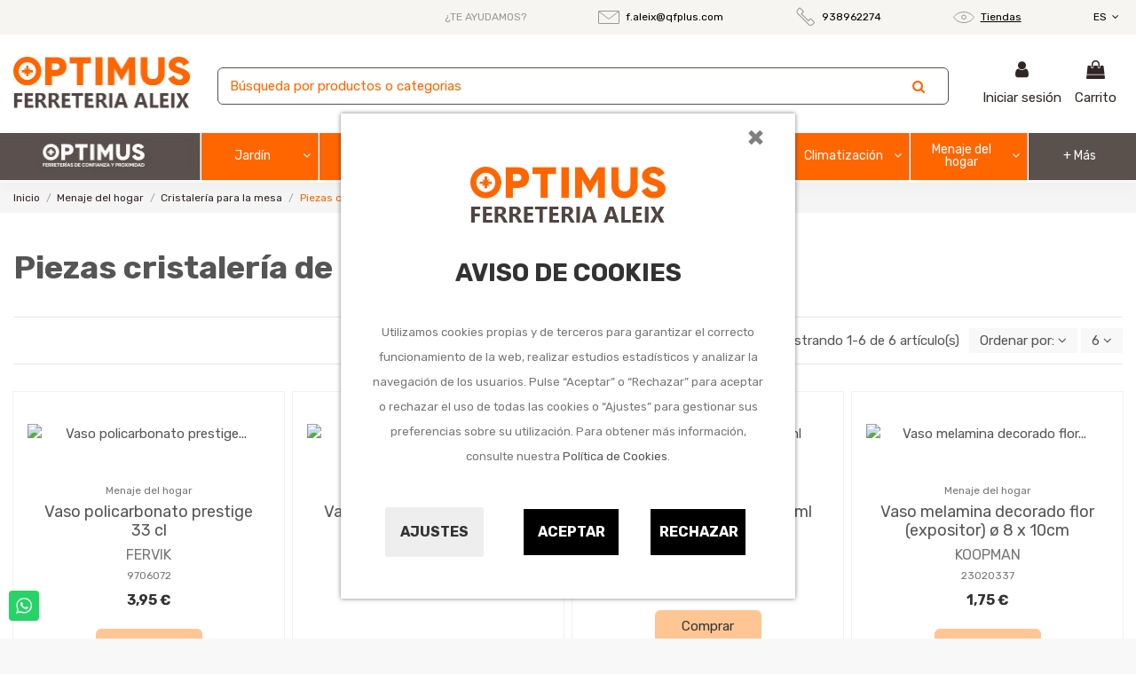

--- FILE ---
content_type: text/html; charset=utf-8
request_url: https://www.ferreteriaaleix.com/es/9190104-piezas-cristaleria-de-otros-materiales
body_size: 32639
content:
<!doctype html>
<html lang="es">

<head>
    
        
  <meta charset="utf-8">


  <meta http-equiv="x-ua-compatible" content="ie=edge">



  <script async src="https://www.googletagmanager.com/gtag/js?id=G-Z5DXDL7939"></script>
<script>
  
  window.dataLayer = window.dataLayer || [];
  function gtag(){dataLayer.push(arguments);}
  gtag('js', new Date());

  gtag('config', 'G-Z5DXDL7939');
  
</script>
  


  


  <title>Piezas cristalería de otros materiales</title>
  
    
  
  <meta name="description" content="Piezas cristalería de otros materiales">
  <meta name="keywords" content="">
    
                                        <link rel="canonical" href="https://www.ferreteriaaleix.com/es/9190104-piezas-cristaleria-de-otros-materiales">
                        

  
          <link rel="alternate" href="https://www.ferreteriaaleix.com/es/9190104-piezas-cristaleria-de-otros-materiales" hreflang="es">
            <link rel="alternate" href="https://www.ferreteriaaleix.com/es/9190104-piezas-cristaleria-de-otros-materiales" hreflang="x-default">
                <link rel="alternate" href="https://www.ferreteriaaleix.com/ca/9190104-peces-cristaleria-d-altres-materials" hreflang="ca-ES">
            



    <meta property="og:title" content="Piezas cristalería de otros materiales"/>
    <meta property="og:url" content="https://www.ferreteriaaleix.com/es/9190104-piezas-cristaleria-de-otros-materiales"/>
    <meta property="og:site_name" content="FERRETERIA ALEIX"/>
    <meta property="og:description" content="Piezas cristalería de otros materiales">
    <meta property="og:type" content="website">



            
          <meta property="og:image" content="https://www.ferreteriaaleix.com/img/ferreteria-optimus-logo-1640614591.jpg" />
    
    





      <meta name="viewport" content="initial-scale=1,user-scalable=no,maximum-scale=1,width=device-width">
  


  <meta name="theme-color" content="#5a504c">
  <meta name="msapplication-navbutton-color" content="#5a504c">


  <link rel="icon" type="image/vnd.microsoft.icon" href="https://www.ferreteriaaleix.com/img/favicon.ico?1640614591">
  <link rel="shortcut icon" type="image/x-icon" href="https://www.ferreteriaaleix.com/img/favicon.ico?1640614591">
    


<script type="application/ld+json">

{
"@context": "https://schema.org",
"@type": "Organization",
"url": "https://www.ferreteriaaleix.com/",
"name": "FERRETERIA ALEIX",
"logo": "https://www.ferreteriaaleix.com/img/ferreteria-optimus-logo-1640614591.jpg",
"@id": "#store-organization"
}

</script>




    <link rel="stylesheet" href="https://www.ferreteriaaleix.com/themes/warehouseqfplus/assets/cache/theme-db4e49261.css" type="text/css" media="all">




<link rel="preload" as="font"
      href="/themes/warehouseqfplus/assets/css/font-awesome/fonts/fontawesome-webfont.woff?v=4.7.0"
      type="font/woff" crossorigin="anonymous">
<link rel="preload" as="font"
      href="/themes/warehouseqfplus/assets/css/font-awesome/fonts/fontawesome-webfont.woff2?v=4.7.0"
      type="font/woff2" crossorigin="anonymous">

<link  rel="preload stylesheet"  as="style" href="/themes/warehouseqfplus/assets/css/font-awesome/css/font-awesome-preload.css"
       type="text/css" crossorigin="anonymous">





    <script src="https://www.google.com/recaptcha/api.js?hl=es" ></script>


  <script>
        var IdxrcookiesConfigFront = {"urlAjax":"https:\/\/www.ferreteriaaleix.com\/es\/module\/idxcookies\/ajax?ajax=1","forceDialog":true,"userOptions":{"date":"2026-01-31 23:06:04","divColor":"#ffffff","textColor":"#8f8f8f","divPosition":"center","cookiesUrl":"%2Fes%2Fcontent%2F11-politica-de-cookies","cookiesUrlTitle":"Ver pol\u00edtica de cookies","cookiesText":"<p>Utilizamos cookies propias y de terceros para garantizar el correcto funcionamiento de la web, realizar estudios estad\u00edsticos y analizar la navegaci\u00f3n de los usuarios. Pulse \u201cAceptar\u201d o \u201cRechazar\u201d para aceptar o rechazar el uso de todas las cookies o \u201cAjustes\u201d para gestionar sus preferencias sobre su utilizaci\u00f3n. Para obtener m\u00e1s informaci\u00f3n, consulte nuestra <a href=\"\/es\/content\/11-politica-de-cookies\">Pol\u00edtica de Cookies<\/a>.<\/p>","cookiesInfoText":"<p>Utilizamos cookies propias y de terceros para mejorar tu experiencia de usuario y con finalidades anal\u00edticas y publicitarias. Puedes configurar o rechazar las cookies haciendo click en las categor\u00edas de la izquierda o continuar navegando pulsando en \u201cguardar\u201d<\/p>","cookieName":"idxcookiesWarningCheck","cookiePath":"\/","cookieDomain":"www.ferreteriaaleix.com","okText":"Aceptar","koText":"Rechazar","reject_button":true,"fixed_button":"1","button_position":"right"},"audit":false,"audit_next_page":"","cookies_list":[{"id_cookie":"3","id_template":"0","domain":"http:\/\/www.ferreteriaaleix.com","name":"PHPSESSID","id_cookie_type":"1","id_shop":"1","module":"idxcookies","date_add":"2021-06-04 15:48:47","date_upd":"2021-06-04 15:49:03","imperative":true},{"id_cookie":"14","id_template":"0","domain":".google.com","name":"SID","id_cookie_type":"2","id_shop":"1","module":"idxcookies","date_add":"2021-06-08 14:59:58","date_upd":"2021-06-08 15:15:48","imperative":false},{"id_cookie":"26","id_template":"0","domain":".google.com","name":"CONSENT","id_cookie_type":"4","id_shop":"1","module":"idxcookies","date_add":"2021-06-08 15:03:40","date_upd":"2021-06-08 15:16:29","imperative":false},{"id_cookie":"8","id_template":"0","domain":".google.com","name":"SAPISID","id_cookie_type":"2","id_shop":"1","module":"idxcookies","date_add":"2021-06-08 14:58:43","date_upd":"2021-06-08 15:15:44","imperative":false},{"id_cookie":"35","id_template":"0","domain":".google.com","name":"OGPC","id_cookie_type":"4","id_shop":"1","module":"idxcookies","date_add":"2021-06-08 15:11:11","date_upd":"2021-06-08 15:11:11","imperative":false},{"id_cookie":"4","id_template":"0","domain":".google.com","name":"__Secure-3PSIDCC","id_cookie_type":"2","id_shop":"1","module":"idxcookies","date_add":"2021-06-04 15:49:31","date_upd":"2021-06-04 15:49:41","imperative":false},{"id_cookie":"16","id_template":"0","domain":".google.com","name":"SSID","id_cookie_type":"2","id_shop":"1","module":"idxcookies","date_add":"2021-06-08 15:00:43","date_upd":"2021-06-08 15:15:51","imperative":false},{"id_cookie":"29","id_template":"0","domain":".google.com","name":"SEARCH_SAMESITE","id_cookie_type":"3","id_shop":"1","module":"idxcookies","date_add":"2021-06-08 15:04:33","date_upd":"2021-06-08 15:16:55","imperative":false},{"id_cookie":"12","id_template":"0","domain":".google.com","name":"__Secure-3PSID","id_cookie_type":"2","id_shop":"1","module":"idxcookies","date_add":"2021-06-08 14:59:35","date_upd":"2021-06-08 15:15:47","imperative":false},{"id_cookie":"25","id_template":"0","domain":".google.com","name":"OGP","id_cookie_type":"2","id_shop":"1","module":"idxcookies","date_add":"2021-06-08 15:03:23","date_upd":"2021-06-08 15:16:27","imperative":false},{"id_cookie":"6","id_template":"0","domain":".google.com","name":"__Secure-3PAPISID","id_cookie_type":"2","id_shop":"1","module":"idxcookies","date_add":"2021-06-08 13:04:20","date_upd":"2021-06-08 15:15:42","imperative":false},{"id_cookie":"33","id_template":"0","domain":".google.com","name":"OTZ","id_cookie_type":"4","id_shop":"1","module":"idxcookies","date_add":"2021-06-08 15:05:17","date_upd":"2021-06-08 15:17:05","imperative":false},{"id_cookie":"15","id_template":"0","domain":".google.com","name":"HSID","id_cookie_type":"2","id_shop":"1","module":"idxcookies","date_add":"2021-06-08 15:00:25","date_upd":"2021-06-08 15:15:50","imperative":false},{"id_cookie":"28","id_template":"0","domain":".google.com","name":"1P_JAR","id_cookie_type":"3","id_shop":"1","module":"idxcookies","date_add":"2021-06-08 15:04:10","date_upd":"2021-06-08 15:16:43","imperative":false},{"id_cookie":"10","id_template":"0","domain":".google.com","name":"APISID","id_cookie_type":"2","id_shop":"1","module":"idxcookies","date_add":"2021-06-08 14:59:12","date_upd":"2021-06-08 15:15:45","imperative":false},{"id_cookie":"5","id_template":"0","domain":".google.com","name":"SIDCC","id_cookie_type":"2","id_shop":"1","module":"idxcookies","date_add":"2021-06-08 13:03:42","date_upd":"2021-06-08 15:15:40","imperative":false},{"id_cookie":"30","id_template":"0","domain":".google.com","name":"NID","id_cookie_type":"3","id_shop":"1","module":"idxcookies","date_add":"2021-06-08 15:04:54","date_upd":"2021-06-08 15:16:53","imperative":false},{"id_cookie":"23","id_template":"0","domain":".www.ferreteriaaleix.com","name":"Prestashop-{$HASH}","id_cookie_type":"1","id_shop":"1","module":"idxcookies","date_add":"2021-06-08 15:02:41","date_upd":"2021-06-08 15:16:16","imperative":true},{"id_cookie":"21","id_template":"0","domain":".www.ferreteriaaleix.com","name":"ssupp.vid","id_cookie_type":"1","id_shop":"1","module":"idxcookies","date_add":"2021-06-08 15:01:47","date_upd":"2021-06-08 15:15:37","imperative":true},{"id_cookie":"24","id_template":"0","domain":".www.ferreteriaaleix.com","name":"ssupp.visits","id_cookie_type":"1","id_shop":"1","module":"idxcookies","date_add":"2021-06-08 15:03:01","date_upd":"2021-06-08 15:16:14","imperative":true},{"id_cookie":"18","id_template":"0","domain":".www.ferreteriaaleix.com","name":"__lglaw","id_cookie_type":"2","id_shop":"1","module":"idxcookies","date_add":"2021-06-08 15:01:06","date_upd":"2021-06-08 15:15:53","imperative":false}]};
        var ajaxUrl = "\/modules\/idxcookies\/ajax.php";
        var displayProductImg = "1";
        var displaySearchCategory = "0";
        var dm_hash = "3GU8JRP1F";
        var dm_mode = 0;
        var elementorFrontendConfig = {"isEditMode":"","stretchedSectionContainer":"","instagramToken":"","is_rtl":false};
        var iqitTheme = {"rm_sticky":"down","rm_breakpoint":0,"op_preloader":"0","cart_style":"floating","cart_confirmation":"modal","h_layout":"3","f_fixed":0,"f_layout":"2","h_absolute":"0","h_sticky":"0","hw_width":"inherit","hm_submenu_width":"fullwidth","h_search_type":"full","pl_lazyload":true,"pl_infinity":false,"pl_rollover":true,"pl_crsl_autoplay":false,"pl_slider_ld":3,"pl_slider_d":3,"pl_slider_t":2,"pl_slider_p":2,"pp_thumbs":"bottom","pp_zoom":"inner","pp_image_layout":"carousel","pp_tabs":"tabha","pl_grid_qty":false};
        var iqitmegamenu = {"sticky":"false","containerSelector":"#wrapper > .container"};
        var iqitwishlist = {"nbProducts":0};
        var minWordLengthChar = "3";
        var p_version = "1.7";
        var prestashop = {"cart":{"products":[],"totals":{"total":{"type":"total","label":"Total","amount":0,"value":"0,00\u00a0\u20ac"},"total_including_tax":{"type":"total","label":"Total (impuestos incl.)","amount":0,"value":"0,00\u00a0\u20ac"},"total_excluding_tax":{"type":"total","label":"Total (impuestos excl.)","amount":0,"value":"0,00\u00a0\u20ac"}},"subtotals":{"products":{"type":"products","label":"Subtotal","amount":0,"value":"0,00\u00a0\u20ac"},"discounts":null,"shipping":{"type":"shipping","label":"Transporte","amount":0,"value":""},"tax":null},"products_count":0,"summary_string":"0 art\u00edculos","vouchers":{"allowed":0,"added":[]},"discounts":[],"minimalPurchase":14,"minimalPurchaseRequired":"Se necesita una compra m\u00ednima total de 14,00\u00a0\u20ac (impuestos exc.) para validar su pedido. En este momento el valor total de su carrito es de 0,00\u00a0\u20ac (impuestos exc.)."},"currency":{"name":"Euro","iso_code":"EUR","iso_code_num":"978","sign":"\u20ac"},"customer":{"lastname":null,"firstname":null,"email":null,"birthday":null,"newsletter":null,"newsletter_date_add":null,"optin":null,"website":null,"company":null,"siret":null,"ape":null,"is_logged":false,"gender":{"type":null,"name":null},"addresses":[]},"language":{"name":"Espa\u00f1ol (Spanish)","iso_code":"es","locale":"es-ES","language_code":"es","is_rtl":"0","date_format_lite":"d\/m\/Y","date_format_full":"d\/m\/Y H:i:s","id":1},"page":{"title":"","canonical":"https:\/\/www.ferreteriaaleix.com\/es\/9190104-piezas-cristaleria-de-otros-materiales","meta":{"title":"Piezas cristaler\u00eda de otros materiales","description":"Piezas cristaler\u00eda de otros materiales","keywords":"","robots":"index"},"page_name":"category","body_classes":{"lang-es":true,"lang-rtl":false,"country-ES":true,"currency-EUR":true,"layout-left-column":true,"page-category":true,"tax-display-enabled":true,"category-id-9190104":true,"category-Piezas cristaler\u00eda de otros materiales":true,"category-id-parent-91901":true,"category-depth-level-4":true},"admin_notifications":[]},"shop":{"name":"FERRETERIA ALEIX","logo":"https:\/\/www.ferreteriaaleix.com\/img\/ferreteria-optimus-logo-1640614591.jpg","stores_icon":"https:\/\/www.ferreteriaaleix.com\/img\/logo_stores.png","favicon":"https:\/\/www.ferreteriaaleix.com\/img\/favicon.ico"},"urls":{"base_url":"https:\/\/www.ferreteriaaleix.com\/","current_url":"https:\/\/www.ferreteriaaleix.com\/es\/9190104-piezas-cristaleria-de-otros-materiales","shop_domain_url":"https:\/\/www.ferreteriaaleix.com","img_ps_url":"https:\/\/www.ferreteriaaleix.com\/img\/","img_cat_url":"https:\/\/www.ferreteriaaleix.com\/img\/c\/","img_lang_url":"https:\/\/www.ferreteriaaleix.com\/img\/l\/","img_prod_url":"https:\/\/www.ferreteriaaleix.com\/img\/p\/","img_manu_url":"https:\/\/www.ferreteriaaleix.com\/img\/m\/","img_sup_url":"https:\/\/www.ferreteriaaleix.com\/img\/su\/","img_ship_url":"https:\/\/www.ferreteriaaleix.com\/img\/s\/","img_store_url":"https:\/\/www.ferreteriaaleix.com\/img\/st\/","img_col_url":"https:\/\/www.ferreteriaaleix.com\/img\/co\/","img_url":"https:\/\/www.ferreteriaaleix.com\/themes\/warehouseqfplus\/assets\/img\/","css_url":"https:\/\/www.ferreteriaaleix.com\/themes\/warehouseqfplus\/assets\/css\/","js_url":"https:\/\/www.ferreteriaaleix.com\/themes\/warehouseqfplus\/assets\/js\/","pic_url":"https:\/\/www.ferreteriaaleix.com\/upload\/","pages":{"address":"https:\/\/www.ferreteriaaleix.com\/es\/direccion","addresses":"https:\/\/www.ferreteriaaleix.com\/es\/direcciones","authentication":"https:\/\/www.ferreteriaaleix.com\/es\/iniciar-sesion","cart":"https:\/\/www.ferreteriaaleix.com\/es\/carrito","category":"https:\/\/www.ferreteriaaleix.com\/es\/index.php?controller=category","cms":"https:\/\/www.ferreteriaaleix.com\/es\/index.php?controller=cms","contact":"https:\/\/www.ferreteriaaleix.com\/es\/contactenos","discount":"https:\/\/www.ferreteriaaleix.com\/es\/descuento","guest_tracking":"https:\/\/www.ferreteriaaleix.com\/es\/seguimiento-pedido-invitado","history":"https:\/\/www.ferreteriaaleix.com\/es\/historial-compra","identity":"https:\/\/www.ferreteriaaleix.com\/es\/datos-personales","index":"https:\/\/www.ferreteriaaleix.com\/es\/","my_account":"https:\/\/www.ferreteriaaleix.com\/es\/mi-cuenta","order_confirmation":"https:\/\/www.ferreteriaaleix.com\/es\/confirmacion-pedido","order_detail":"https:\/\/www.ferreteriaaleix.com\/es\/index.php?controller=order-detail","order_follow":"https:\/\/www.ferreteriaaleix.com\/es\/seguimiento-pedido","order":"https:\/\/www.ferreteriaaleix.com\/es\/pedido","order_return":"https:\/\/www.ferreteriaaleix.com\/es\/index.php?controller=order-return","order_slip":"https:\/\/www.ferreteriaaleix.com\/es\/facturas-abono","pagenotfound":"https:\/\/www.ferreteriaaleix.com\/es\/pagina-no-encontrada","password":"https:\/\/www.ferreteriaaleix.com\/es\/recuperar-contrase\u00f1a","pdf_invoice":"https:\/\/www.ferreteriaaleix.com\/es\/index.php?controller=pdf-invoice","pdf_order_return":"https:\/\/www.ferreteriaaleix.com\/es\/index.php?controller=pdf-order-return","pdf_order_slip":"https:\/\/www.ferreteriaaleix.com\/es\/index.php?controller=pdf-order-slip","prices_drop":"https:\/\/www.ferreteriaaleix.com\/es\/productos-rebajados","product":"https:\/\/www.ferreteriaaleix.com\/es\/index.php?controller=product","search":"https:\/\/www.ferreteriaaleix.com\/es\/busqueda","sitemap":"https:\/\/www.ferreteriaaleix.com\/es\/mapa del sitio","stores":"https:\/\/www.ferreteriaaleix.com\/es\/tiendas","supplier":"https:\/\/www.ferreteriaaleix.com\/es\/proveedor","register":"https:\/\/www.ferreteriaaleix.com\/es\/iniciar-sesion?create_account=1","order_login":"https:\/\/www.ferreteriaaleix.com\/es\/pedido?login=1"},"alternative_langs":{"es":"https:\/\/www.ferreteriaaleix.com\/es\/9190104-piezas-cristaleria-de-otros-materiales","ca-ES":"https:\/\/www.ferreteriaaleix.com\/ca\/9190104-peces-cristaleria-d-altres-materials"},"theme_assets":"\/themes\/warehouseqfplus\/assets\/","actions":{"logout":"https:\/\/www.ferreteriaaleix.com\/es\/?mylogout="},"no_picture_image":{"bySize":{"small_default":{"url":"https:\/\/www.ferreteriaaleix.com\/img\/p\/es-default-small_default.jpg","width":98,"height":127},"cart_default":{"url":"https:\/\/www.ferreteriaaleix.com\/img\/p\/es-default-cart_default.jpg","width":125,"height":162},"home_default":{"url":"https:\/\/www.ferreteriaaleix.com\/img\/p\/es-default-home_default.jpg","width":236,"height":305},"large_default":{"url":"https:\/\/www.ferreteriaaleix.com\/img\/p\/es-default-large_default.jpg","width":381,"height":492},"medium_default":{"url":"https:\/\/www.ferreteriaaleix.com\/img\/p\/es-default-medium_default.jpg","width":452,"height":584},"thickbox_default":{"url":"https:\/\/www.ferreteriaaleix.com\/img\/p\/es-default-thickbox_default.jpg","width":1100,"height":1422}},"small":{"url":"https:\/\/www.ferreteriaaleix.com\/img\/p\/es-default-small_default.jpg","width":98,"height":127},"medium":{"url":"https:\/\/www.ferreteriaaleix.com\/img\/p\/es-default-large_default.jpg","width":381,"height":492},"large":{"url":"https:\/\/www.ferreteriaaleix.com\/img\/p\/es-default-thickbox_default.jpg","width":1100,"height":1422},"legend":""}},"configuration":{"display_taxes_label":true,"display_prices_tax_incl":true,"is_catalog":false,"show_prices":true,"opt_in":{"partner":false},"quantity_discount":{"type":"price","label":"Precio unitario"},"voucher_enabled":0,"return_enabled":0},"field_required":[],"breadcrumb":{"links":[{"title":"Inicio","url":"https:\/\/www.ferreteriaaleix.com\/es\/"},{"title":"Menaje del hogar","url":"https:\/\/www.ferreteriaaleix.com\/es\/919-menaje-del-hogar"},{"title":"Cristaler\u00eda para la mesa","url":"https:\/\/www.ferreteriaaleix.com\/es\/91901-cristaleria-para-la-mesa"},{"title":"Piezas cristaler\u00eda de otros materiales","url":"https:\/\/www.ferreteriaaleix.com\/es\/9190104-piezas-cristaleria-de-otros-materiales"}],"count":4},"link":{"protocol_link":"https:\/\/","protocol_content":"https:\/\/"},"time":1769897164,"static_token":"d72a0b36060fcc9968462f5e0ba07e31","token":"5e08d5c032dafc58c31498c6f49192e5","debug":false};
        var psemailsubscription_subscription = "https:\/\/www.ferreteriaaleix.com\/es\/module\/ps_emailsubscription\/subscription";
        var re_size = "1";
        var re_theme = "1";
        var re_version = "2";
        var site_key = "6LcFSdQdAAAAABGCud6zbBQvnkr75S-dzfbyLKwA";
        var there_is1 = "Hay 1 error";
        var whitelist_m = "";
        var whitelisted = false;
        var wrong_captcha = "Captcha incorrecto.";
      </script>



  <!-- emarketing start -->



<!-- emarketing end -->









    
    
    </head>

<body id="category" class="lang-es country-es currency-eur layout-left-column page-category tax-display-enabled category-id-9190104 category-piezas-cristaleria-de-otros-materiales category-id-parent-91901 category-depth-level-4 body-desktop-header-style-w-3">


    




            <a class="whatsappchat-anchor warehouseqfplus whatsappchat-anchor1" target="_blank" href="https://web.whatsapp.com/send?l=es&amp;phone=663197477&amp;text= " rel="noopener noreferrer">        <div class="whatsapp whatsapp_1 whatsapp-badge bottom-left"
            >
            <span style="background-color: #25d366">
                <i class="whatsapp-icon" style="padding-right:0px!important;"></i>
                            </span>
        </div>
    </a>    
<!-- MODULE idxcookies -->



<div id="contentidxrcookies" style="display:none;">

    <div id="idxrcookies">

        <div id="divPosition" class="withRejectButton">

            <div class="contenido">
                <button type="button" class="close"
                    data-dismiss="modal">
                    ×
                </button>

                <div id="textDiv">
                    <div id="logoDiv"><img src="https://www.ferreteriaaleix.com/img/ferreteria-optimus-logo-1640614591.jpg" alt="logo"></div>
                    <br>
                    <div id="titleDiv">Aviso de Cookies</div>
                    <br>
                </div>

                <div id="buttons" >

                    <a id="cookiesConf" href="#" rel="nofollow">Ajustes</a>

                    <a href="#" id="idxrcookiesOK" rel="nofollow"></a>

                    <a href="#" id="idxrcookiesKO" rel="nofollow"></a>

                </div>

            </div>

        </div>

    </div>

</div>



<!-- cookie modal -->

<div id="cookieConfigurator" style="display:none;">

    <div id='cookieModal'>

        <div id='cookieModalHeader'>

            <img src="/modules/idxcookies/views/img/conf.png"/>Preferencias sobre cookies

        </div>

        <div id='cookieModalBody'>

            

<div id="cookieModalList">    

    <ul>

        <li class="dlxctab-row active" data-id="info">Info</li>        

        
        <li class="dlxctab-row" data-id="1">Cookies técnicas</li>

        
        <li class="dlxctab-row" data-id="2">Cookies de preferencias o personalización</li>

        
        <li class="dlxctab-row" data-id="3">Cookies analíticas o de medición</li>

        
        <li class="dlxctab-row" data-id="4">Cookies de publicidad comportamental</li>

        
        <li class="dlxctab-row" data-id="delete">Como eliminar cookies</li>

    </ul>

</div>

<div id="cookieModalContent">

    <div data-tab="info" class="dlxctab-content">

        <p>

            <p>Utilizamos cookies propias y de terceros para mejorar tu experiencia de usuario y con finalidades analíticas y publicitarias. Puedes configurar o rechazar las cookies haciendo click en las categorías de la izquierda o continuar navegando pulsando en “guardar”</p>

        </p>

    </div>

    
    <div data-tab="1" class="dlxctab-content" style="display:none">

        <p class="cookie-content-title">Cookies técnicas</p>

        <p class="always-active"><i class="always-check"></i> Siempre activo</p>
        <p>

            Son aquellas que permiten al usuario la navegación a través de la Web y la utilización de las diferentes opciones o servicios que en ella existan, incluyendo aquellas que el editor utiliza para permitir la gestión y operativa de la página web y habilitar sus funciones y servicios, como, por ejemplo, controlar el tráfico y la comunicación de datos, identificar la sesión, acceder a partes de acceso restringido, recordar los elementos que integran un pedido, realizar el proceso de compra de un pedido, gestionar el pago, controlar el fraude vinculado a la seguridad del servicio, realizar la solicitud de inscripción o participación en un evento, utilizar elementos de seguridad durante la navegación, almacenar contenidos para la difusión de vídeos o sonido, habilitar contenidos dinámicos (por ejemplo, animación de carga de un texto o imagen) o compartir contenidos a través de redes sociales

        </p>

        <p class="cookie-content-subtitle">Cookies usadas</p>

        <ul class="info-cookie-list">

            
            <li><label for="switch3"><span>http://www.ferreteriaaleix.com</span> - PHPSESSID</label>

                <input

                       name="switch3"

                       data-modulo="idxcookies"

                       data-template="0"

                       data-idcookie="3"

                       class="switch"

                       checked disabled
                       ></li>

            
            <li><label for="switch21"><span>.www.ferreteriaaleix.com</span> - ssupp.vid</label>

                <input

                       name="switch21"

                       data-modulo="idxcookies"

                       data-template="0"

                       data-idcookie="21"

                       class="switch"

                       checked disabled
                       ></li>

            
            <li><label for="switch24"><span>.www.ferreteriaaleix.com</span> - ssupp.visits</label>

                <input

                       name="switch24"

                       data-modulo="idxcookies"

                       data-template="0"

                       data-idcookie="24"

                       class="switch"

                       checked disabled
                       ></li>

            
            <li><label for="switch23"><span>.www.ferreteriaaleix.com</span> - Prestashop-{$HASH}</label>

                <input

                       name="switch23"

                       data-modulo="idxcookies"

                       data-template="0"

                       data-idcookie="23"

                       class="switch"

                       checked disabled
                       ></li>

            
        </ul>

    </div>

    
    <div data-tab="2" class="dlxctab-content" style="display:none">

        <p class="cookie-content-title">Cookies de preferencias o personalización</p>

        
        <p>

            Son aquellas que permiten recordar información para que el usuario acceda al servicio con determinadas características que pueden diferenciar su experiencia de la de otros usuarios, como, por ejemplo, el idioma, el número de resultados a mostrar cuando el usuario realiza una búsqueda, el aspecto o contenido del servicio en función del tipo de navegador a través del cual el usuario accede al servicio o de la región desde la que accede al servicio, etc. Cuando sea el usuario quien decida sobre estas características (por ejemplo, seleccionando el idioma deseado), no es necesario obtener su consentimiento para su utilización

        </p>

        <p class="cookie-content-subtitle">Cookies usadas</p>

        <ul class="info-cookie-list">

            
            <li><label for="switch15"><span>.google.com</span> - HSID</label>

                <input

                       name="switch15"

                       data-modulo="idxcookies"

                       data-template="0"

                       data-idcookie="15"

                       class="switch"

                       checked 
                       ></li>

            
            <li><label for="switch10"><span>.google.com</span> - APISID</label>

                <input

                       name="switch10"

                       data-modulo="idxcookies"

                       data-template="0"

                       data-idcookie="10"

                       class="switch"

                       checked 
                       ></li>

            
            <li><label for="switch5"><span>.google.com</span> - SIDCC</label>

                <input

                       name="switch5"

                       data-modulo="idxcookies"

                       data-template="0"

                       data-idcookie="5"

                       class="switch"

                       checked 
                       ></li>

            
            <li><label for="switch14"><span>.google.com</span> - SID</label>

                <input

                       name="switch14"

                       data-modulo="idxcookies"

                       data-template="0"

                       data-idcookie="14"

                       class="switch"

                       checked 
                       ></li>

            
            <li><label for="switch8"><span>.google.com</span> - SAPISID</label>

                <input

                       name="switch8"

                       data-modulo="idxcookies"

                       data-template="0"

                       data-idcookie="8"

                       class="switch"

                       checked 
                       ></li>

            
            <li><label for="switch4"><span>.google.com</span> - __Secure-3PSIDCC</label>

                <input

                       name="switch4"

                       data-modulo="idxcookies"

                       data-template="0"

                       data-idcookie="4"

                       class="switch"

                       checked 
                       ></li>

            
            <li><label for="switch16"><span>.google.com</span> - SSID</label>

                <input

                       name="switch16"

                       data-modulo="idxcookies"

                       data-template="0"

                       data-idcookie="16"

                       class="switch"

                       checked 
                       ></li>

            
            <li><label for="switch12"><span>.google.com</span> - __Secure-3PSID</label>

                <input

                       name="switch12"

                       data-modulo="idxcookies"

                       data-template="0"

                       data-idcookie="12"

                       class="switch"

                       checked 
                       ></li>

            
            <li><label for="switch6"><span>.google.com</span> - __Secure-3PAPISID</label>

                <input

                       name="switch6"

                       data-modulo="idxcookies"

                       data-template="0"

                       data-idcookie="6"

                       class="switch"

                       checked 
                       ></li>

            
            <li><label for="switch25"><span>.google.com</span> - OGP</label>

                <input

                       name="switch25"

                       data-modulo="idxcookies"

                       data-template="0"

                       data-idcookie="25"

                       class="switch"

                       checked 
                       ></li>

            
            <li><label for="switch18"><span>.www.ferreteriaaleix.com</span> - __lglaw</label>

                <input

                       name="switch18"

                       data-modulo="idxcookies"

                       data-template="0"

                       data-idcookie="18"

                       class="switch"

                       checked 
                       ></li>

            
        </ul>

    </div>

    
    <div data-tab="3" class="dlxctab-content" style="display:none">

        <p class="cookie-content-title">Cookies analíticas o de medición</p>

        
        <p>

            Son aquellas que permiten al responsable de las mismas el seguimiento y análisis del comportamiento de los usuarios de los sitios web a los que están vinculadas, incluida la cuantificación de los impactos de los anuncios

        </p>

        <p class="cookie-content-subtitle">Cookies usadas</p>

        <ul class="info-cookie-list">

            
            <li><label for="switch29"><span>.google.com</span> - SEARCH_SAMESITE</label>

                <input

                       name="switch29"

                       data-modulo="idxcookies"

                       data-template="0"

                       data-idcookie="29"

                       class="switch"

                       checked 
                       ></li>

            
            <li><label for="switch28"><span>.google.com</span> - 1P_JAR</label>

                <input

                       name="switch28"

                       data-modulo="idxcookies"

                       data-template="0"

                       data-idcookie="28"

                       class="switch"

                       checked 
                       ></li>

            
            <li><label for="switch30"><span>.google.com</span> - NID</label>

                <input

                       name="switch30"

                       data-modulo="idxcookies"

                       data-template="0"

                       data-idcookie="30"

                       class="switch"

                       checked 
                       ></li>

            
        </ul>

    </div>

    
    <div data-tab="4" class="dlxctab-content" style="display:none">

        <p class="cookie-content-title">Cookies de publicidad comportamental</p>

        
        <p>

            Son aquellas que almacenan información del comportamiento de los usuarios obtenida a través de la observación continuada de sus hábitos de navegación, lo que permite desarrollar un perfil específico para mostrar publicidad en función del mismo

        </p>

        <p class="cookie-content-subtitle">Cookies usadas</p>

        <ul class="info-cookie-list">

            
            <li><label for="switch33"><span>.google.com</span> - OTZ</label>

                <input

                       name="switch33"

                       data-modulo="idxcookies"

                       data-template="0"

                       data-idcookie="33"

                       class="switch"

                       checked 
                       ></li>

            
            <li><label for="switch26"><span>.google.com</span> - CONSENT</label>

                <input

                       name="switch26"

                       data-modulo="idxcookies"

                       data-template="0"

                       data-idcookie="26"

                       class="switch"

                       checked 
                       ></li>

            
            <li><label for="switch35"><span>.google.com</span> - OGPC</label>

                <input

                       name="switch35"

                       data-modulo="idxcookies"

                       data-template="0"

                       data-idcookie="35"

                       class="switch"

                       checked 
                       ></li>

            
        </ul>

    </div>

    
    <div data-tab="delete" class="dlxctab-content" style="display:none">

        <p>

            <p>Se informa al usuario de que tiene la posibilidad de configurar su navegador de modo que se le informe de la recepción de cookies, pudiendo, si así lo desea, impedir que sean instaladas en su disco duro.</p>
<p>A continuación le proporcionamos los enlaces de diversos navegadores, a través de los cuales podrá realizar dicha configuración:</p>
<p><strong><em>Firefox desde aquí:</em></strong> <a target="_blank" href="https://support.mozilla.org/t5/Cookies-y-caché/Habilitar-y-deshabilitar-cookies-que-los-sitios-web-utilizan/ta-p/13811" rel="noreferrer noopener">http://support.mozilla.org/es/kb/habilitar-y-deshabilitar-cookies-que-los-sitios-web</a></p>
<p><strong><em>Chrome desde aquí:</em></strong> <a target="_blank" href="https://support.google.com/chrome/answer/95647?hl=es" rel="noreferrer noopener">https://support.google.com/chrome/answer/95647?hl=es</a></p>
<p><strong><em>Explorer desde aquí:</em></strong><span> <a target="_blank" href="https://support.microsoft.com/es-es/help/17442/windows-internet-explorer-delete-manage-cookies" rel="noreferrer noopener">https://support.microsoft.com/es-es/help/17442/windows-internet-explorer-delete-manage-cookies</a></span></p>
<p><strong><em>Safari desde aquí: </em></strong><a target="_blank" href="https://support.apple.com/kb/ph5042?locale=es_ES" rel="noreferrer noopener"><span>http://support.apple.com/kb/ph5042</span></a></p>
<p><strong><em>Opera desde aquí:</em></strong><a target="_blank" href="http://help.opera.com/Windows/11.50/es-ES/cookies.html" rel="noreferrer noopener"><span>http://help.opera.com/Windows/11.50/es-ES/cookies.html</span></a></p>

        </p>

    </div>

</div>



        </div>

        <div id='cookieModalFooter'>

            <a class="cookie-info-page" rel="nofollow" href="/es/content/11-politica-de-cookies">Ver política de cookies</a>

            <a class="btn-config" rel="nofollow" id="js-save-cookieconf">Guardar</a>

        </div>

    </div>

</div>

<!-- end cookie modal -->





<div class="cookie-button cookie-button-right" title="Configuración de cookies">

    <img class="cookie-trigger cookiesConfButton" src="/modules/idxcookies/views/img/cookie.png"/>

</div>







<main id="main-page-content"  >
    
            

    <header id="header" class="desktop-header-style-w-3">
        
            
  <div class="header-banner">
    
  </div>




            <nav class="header-nav">
        <div class="container">
    
        <div class="row justify-content-between">
            <div class="col col-auto col-md left-nav">
                                            <div class="block-iqitlinksmanager block-iqitlinksmanager-2 block-links-inline d-inline-block">
            <ul>
                                                            <li>
                            <a
                                    href="https://www.ferreteriaaleix.com/es/tiendas"
                                    title=""                                                                >
                                Tiendas
                            </a>
                        </li>
                                                                                <li>
                            <a
                                    href="https://www.ferreteriaaleix.com/es/contactenos"
                                    title="Contáctenos"                                                                >
                                Contacte con nosotros
                            </a>
                        </li>
                                                </ul>
        </div>
    
            </div>

            <div class="col col-auto center-nav text-right w-100" style="display: flex; justify-content: space-between;">
               <span> </span>
               <span> </span> 
               <span> </span>
               <span> </span>
               <span> </span>
               <span> </span>

               <span style="color:#979797">¿TE AYUDAMOS? </span>
    
    	       <span class="orange">
                  <img style="margin-right: 4px;" src="/img/mail-icon.svg"> <a href="mailto:f.aleix@qfplus.com" target="_blank"> f.aleix@qfplus.com</a>
               </span>
    
               <span class="orange">
	          <img style="margin-right: 4px;" src="/img/phone-icon.svg">
                   <a href="tel:938962274>">938962274</a>
               </span>

               <a href="https://www.ferreteriaaleix.com/es/tiendas">
                  <img style="margin-right: 4px;" src="/img/eye-icon.svg">
                  <span class="light grey underline">Tiendas</span>
               </a>
    
	       <div>
                  

<div id="language_selector" class="d-inline-block">
    <div class="language-selector-wrapper d-inline-block">
        <div class="language-selector dropdown js-dropdown">
            <a class="expand-more" data-toggle="dropdown" data-iso-code="es"> ES <i class="fa fa-angle-down fa-fw" aria-hidden="true"></i></a>
            <div class="dropdown-menu">
                <ul>
                                            <li  class="current" >
                            <a href="https://www.ferreteriaaleix.com/es/9190104-piezas-cristaleria-de-otros-materiales" rel="alternate" hreflang="es"
                               class="dropdown-item"><img width="16" height="11" src="https://www.ferreteriaaleix.com/img/l/1.jpg" alt="Español" class="img-fluid lang-flag"  data-iso-code="es"/> Español</a>
                        </li>
                                            <li >
                            <a href="https://www.ferreteriaaleix.com/ca/9190104-peces-cristaleria-d-altres-materials" rel="alternate" hreflang="ca"
                               class="dropdown-item"><img width="16" height="11" src="https://www.ferreteriaaleix.com/img/l/2.jpg" alt="Català" class="img-fluid lang-flag"  data-iso-code="ca"/> Català</a>
                        </li>
                                    </ul>
            </div>
        </div>
    </div>
</div>

	       </div>

               
           </div>


           <div class="col col-auto col-md right-nav text-right">
               

<div id="language_selector" class="d-inline-block">
    <div class="language-selector-wrapper d-inline-block">
        <div class="language-selector dropdown js-dropdown">
            <a class="expand-more" data-toggle="dropdown" data-iso-code="es"> ES <i class="fa fa-angle-down fa-fw" aria-hidden="true"></i></a>
            <div class="dropdown-menu">
                <ul>
                                            <li  class="current" >
                            <a href="https://www.ferreteriaaleix.com/es/9190104-piezas-cristaleria-de-otros-materiales" rel="alternate" hreflang="es"
                               class="dropdown-item"><img width="16" height="11" src="https://www.ferreteriaaleix.com/img/l/1.jpg" alt="Español" class="img-fluid lang-flag"  data-iso-code="es"/> Español</a>
                        </li>
                                            <li >
                            <a href="https://www.ferreteriaaleix.com/ca/9190104-peces-cristaleria-d-altres-materials" rel="alternate" hreflang="ca"
                               class="dropdown-item"><img width="16" height="11" src="https://www.ferreteriaaleix.com/img/l/2.jpg" alt="Català" class="img-fluid lang-flag"  data-iso-code="ca"/> Català</a>
                        </li>
                                    </ul>
            </div>
        </div>
    </div>
</div>
<div class="d-inline-block">
    <a href="//www.ferreteriaaleix.com/es/module/iqitwishlist/view">
        <i class="fa fa-heart-o fa-fw" aria-hidden="true"></i> Lista de Deseos (<span
                id="iqitwishlist-nb"></span>)
    </a>
</div>

           </div>
        </div>

                        </div>
            </nav>
        



<div id="desktop-header" class="desktop-header-style-3">
                
<div class="header-top">
    <div id="desktop-header-container" class="container">
        <div class="row align-items-center">
                            <div class="col col-auto col-header-left">
                    <div id="desktop_logo" style="max-width:200px">

                        <a href="https://www.ferreteriaaleix.com/">
                            <img class="logo img-fluid"
                                 src="https://www.ferreteriaaleix.com/img/ferreteria-optimus-logo-1640614591.jpg"                                  alt="FERRETERIA ALEIX">
                        </a>
                                            </div>
                    
                </div>
                <div class="col col-header-center">
                                                            <!-- QF PLUS -->
<div id="wk_es_search_widget" class="search-widget" data-search-controller-url="https://www.ferreteriaaleix.com/es/module/wkelasticsearch/wkelasticajaxsearch" data-token="54a518f09989ab2967c2fdb8ce06c733">
    <form method="get" action="https://www.ferreteriaaleix.com/es/module/wkelasticsearch/wkelasticsearchlist" class="ui-form-elastic-element">
        <input type="text" name="s" value="" placeholder="Búsqueda por productos o categorias" class="ui-autocomplete-input" aria-label="Buscar" autocomplete="off" >
        <button type="submit" class="ui-btn-search-elastic" >
                <i class="fa fa-search"></i>
        </button>
    </form>
</div>

                                        
                </div>
                        <div class="col col-auto col-header-right">
                <div class="row no-gutters justify-content-end">
                    
                                            
                                                 <div id="header-user-btn" class="col col-auto header-btn-w header-user-btn-w">
            <a href="https://www.ferreteriaaleix.com/es/mi-cuenta"
           title="Acceda a su cuenta de cliente"
           rel="nofollow" class="header-btn header-user-btn">
            <i class="fa fa-user fa-fw icon" aria-hidden="true"></i>
            <span class="title">Iniciar sesión</span>
        </a>
    </div>









                                              
                     
                    

                                            
                                                    <div id="ps-shoppingcart-wrapper" class="col col-auto">
    <div id="ps-shoppingcart"
         class="header-btn-w header-cart-btn-w ps-shoppingcart dropdown">
         <div id="blockcart" class="blockcart cart-preview"
         data-refresh-url="//www.ferreteriaaleix.com/es/module/ps_shoppingcart/ajax">
        <a id="cart-toogle" class="cart-toogle header-btn header-cart-btn" data-toggle="dropdown" data-display="static">
            <i class="fa fa-shopping-bag fa-fw icon" aria-hidden="true"><span class="cart-products-count-btn  d-none">0</span></i>
            <span class="info-wrapper">
            <span class="title">Carrito</span>
            <span class="cart-toggle-details">
            <span class="text-faded cart-separator"> / </span>
                            Empty
                        </span>
            </span>
        </a>
        <div id="_desktop_blockcart-content" class="dropdown-menu-custom dropdown-menu">
    <div id="blockcart-content" class="blockcart-content" >
        <div class="cart-title">
            <span class="modal-title">Your cart</span>
            <button type="button" id="js-cart-close" class="close">
                <span>×</span>
            </button>
            <hr>
        </div>
                    <span class="no-items">No hay más artículos en su carrito</span>
            </div>
</div>
 </div>




    </div>
</div>
                                                
                                    </div>
                
            </div>
            <div class="col-12">
                <div class="row">
                                    </div>
            </div>
        </div>
    </div>
</div>
<div class="container iqit-megamenu-container">	<div id="iqitmegamenu-wrapper" class="iqitmegamenu-wrapper iqitmegamenu-all">
		<div class="container container-iqitmegamenu">
		<div id="iqitmegamenu-horizontal" class="iqitmegamenu  clearfix" role="navigation">

								
				<nav id="cbp-hrmenu" class="cbp-hrmenu cbp-horizontal cbp-hrsub-narrow">
					<ul>
												<li id="cbp-hrmenu-tab-1" class="cbp-hrmenu-tab cbp-hrmenu-tab-1 cbp-onlyicon ">
	<a href="https://www.ferreteriaaleix.com/es/" class="nav-link" >

								<span class="cbp-tab-title">
								 <img src="/img/cms/corplogo2.jpg" alt="Home" class="cbp-mainlink-iicon" /></span>
														</a>
													</li>
												<li id="cbp-hrmenu-tab-2" class="cbp-hrmenu-tab cbp-hrmenu-tab-2  cbp-has-submeu">
	<a href="https://www.ferreteriaaleix.com/es/901-jardin-y-camping" class="nav-link" >

								<span class="cbp-tab-title">
								Jardín <i class="fa fa-angle-down cbp-submenu-aindicator"></i></span>
														</a>
														<div class="cbp-hrsub col-3">
								<div class="cbp-hrsub-inner">
									<div class="container iqitmegamenu-submenu-container">
									
																																	




<div class="row menu_row menu-element  first_rows menu-element-id-1">
                

                                                




    <div class="col-12 cbp-menu-column cbp-menu-element menu-element-id-2 ">
        <div class="cbp-menu-column-inner">
                        
                
                
                    
                                                    <div class="row cbp-categories-row">
                                                                                                            <div class="col-12">
                                            <div class="cbp-category-link-w"><a href="https://www.ferreteriaaleix.com/es/901-jardin-y-camping"
                                                                                class="cbp-column-title nav-link cbp-category-title">Jardín y camping</a>
                                                                                                                                                    
    <ul class="cbp-links cbp-category-tree"><li  class="cbp-hrsub-haslevel2" ><div class="cbp-category-link-w"><a href="https://www.ferreteriaaleix.com/es/90102-accesorios-para-el-cultivo-del-jardin-o-huerto">Accesorios para el cultivo del jardín o huerto</a>
    <ul class="cbp-hrsub-level2"><li ><div class="cbp-category-link-w"><a href="https://www.ferreteriaaleix.com/es/9010207-compostadores-y-accesorios">Compostadores y accesorios</a></div></li><li ><div class="cbp-category-link-w"><a href="https://www.ferreteriaaleix.com/es/9010205-invernaderos-y-accesorios">Invernaderos y accesorios</a></div></li><li ><div class="cbp-category-link-w"><a href="https://www.ferreteriaaleix.com/es/9010202-mantas-lamina-y-geotextiles-para-suelo">Mantas lámina y geotextiles para suelo</a></div></li><li ><div class="cbp-category-link-w"><a href="https://www.ferreteriaaleix.com/es/9010204-semilleros-mesas-y-otros-protectores-de-cultivo">Semilleros, mesas y otros protectores de cultivo</a></div></li><li ><div class="cbp-category-link-w"><a href="https://www.ferreteriaaleix.com/es/9010206-termometros-pluviometros-y-veletas-para-jardin">Termómetros, pluviómetros y veletas para jardín</a></div></li><li ><div class="cbp-category-link-w"><a href="https://www.ferreteriaaleix.com/es/9010203-tutores-ligaduras-y-rafias-para-plantas">Tutores, ligaduras y rafias para plantas</a></div></li></ul>
</div></li><li  class="cbp-hrsub-haslevel2" ><div class="cbp-category-link-w"><a href="https://www.ferreteriaaleix.com/es/90117-barbacoa-y-cocina-de-exterior">Barbacoa y cocina de exterior</a>
    <ul class="cbp-hrsub-level2"><li ><div class="cbp-category-link-w"><a href="https://www.ferreteriaaleix.com/es/9011703-barbacoa-de-obra-o-construida">Barbacoa de obra o construida</a></div></li><li ><div class="cbp-category-link-w"><a href="https://www.ferreteriaaleix.com/es/9011704-barbacoa-electrica-de-exterior">Barbacoa eléctrica de exterior</a></div></li><li ><div class="cbp-category-link-w"><a href="https://www.ferreteriaaleix.com/es/9011701-barbacoa-portatil-de-carbon-o-lena">Barbacoa portátil de carbón o leña</a></div></li><li ><div class="cbp-category-link-w"><a href="https://www.ferreteriaaleix.com/es/9011702-barbacoa-portatil-de-gas">Barbacoa portátil de gas</a></div></li><li ><div class="cbp-category-link-w"><a href="https://www.ferreteriaaleix.com/es/9011706-encendido-y-consumibles-para-barbacoas">Encendido y consumibles para barbacoas</a></div></li><li ><div class="cbp-category-link-w"><a href="https://www.ferreteriaaleix.com/es/9011705-parrillas-y-otros-accesorios-para-barbacoas">Parrillas y otros accesorios para barbacoas</a></div></li></ul>
</div></li><li  class="cbp-hrsub-haslevel2" ><div class="cbp-category-link-w"><a href="https://www.ferreteriaaleix.com/es/90115-bombas-para-liquidos">Bombas para líquidos</a>
    <ul class="cbp-hrsub-level2"><li ><div class="cbp-category-link-w"><a href="https://www.ferreteriaaleix.com/es/9011506-bombas-de-recirculacion-de-fuentes-y-estanques">Bombas de recirculación de fuentes y estanques</a></div></li><li ><div class="cbp-category-link-w"><a href="https://www.ferreteriaaleix.com/es/9011502-bombas-electricas-de-superficie-y-accesorios">Bombas eléctricas de superficie y accesorios</a></div></li><li ><div class="cbp-category-link-w"><a href="https://www.ferreteriaaleix.com/es/9011504-bombas-sumergibles-de-achique">Bombas sumergibles de achique</a></div></li><li ><div class="cbp-category-link-w"><a href="https://www.ferreteriaaleix.com/es/9011508-bombas-sumergibles-elevacion-y-presion">Bombas sumergibles elevación y presión</a></div></li><li ><div class="cbp-category-link-w"><a href="https://www.ferreteriaaleix.com/es/9011507-bombas-trasvase-liquidos-y-alimentarias">Bombas trasvase líquidos y alimentarias</a></div></li><li ><div class="cbp-category-link-w"><a href="https://www.ferreteriaaleix.com/es/9011505-bombas-y-equipos-de-bombeo-de-piscina">Bombas y equipos de bombeo de piscina</a></div></li><li ><div class="cbp-category-link-w"><a href="https://www.ferreteriaaleix.com/es/9011503-grupos-de-presion-y-accesorios">Grupos de presión y accesorios</a></div></li><li ><div class="cbp-category-link-w"><a href="https://www.ferreteriaaleix.com/es/9011501-motobombas-para-liquidos">Motobombas para líquidos</a></div></li></ul>
</div></li><li  class="cbp-hrsub-haslevel2" ><div class="cbp-category-link-w"><a href="https://www.ferreteriaaleix.com/es/90120-camping-playa-y-aire-libre">Camping, playa y aire libre</a>
    <ul class="cbp-hrsub-level2"><li ><div class="cbp-category-link-w"><a href="https://www.ferreteriaaleix.com/es/9012002-barcas-tablas-y-otros-deportes-acuaticos">Barcas, tablas y otros deportes acuáticos</a></div></li><li ><div class="cbp-category-link-w"><a href="https://www.ferreteriaaleix.com/es/9012005-bolsa-isotermicas-de-camping-y-playa">Bolsa isotérmicas de camping y playa</a></div></li><li ><div class="cbp-category-link-w"><a href="https://www.ferreteriaaleix.com/es/9012011-caza-pesca-y-otros-deportes">Caza, pesca y otros deportes</a></div></li><li ><div class="cbp-category-link-w"><a href="https://www.ferreteriaaleix.com/es/9012001-colchones-e-infladores">Colchones e infladores</a></div></li><li ><div class="cbp-category-link-w"><a href="https://www.ferreteriaaleix.com/es/9012008-hornillos-cocinas-y-lamparas-de-camping">Hornillos, cocinas y lámparas de camping</a></div></li><li ><div class="cbp-category-link-w"><a href="https://www.ferreteriaaleix.com/es/9012004-neveras-portatiles-de-camping-y-playa">Neveras portátiles de camping y playa</a></div></li><li ><div class="cbp-category-link-w"><a href="https://www.ferreteriaaleix.com/es/9012003-sacos-tiendas-y-otros-complementos-acampada">Sacos, tiendas y otros complementos acampada</a></div></li><li ><div class="cbp-category-link-w"><a href="https://www.ferreteriaaleix.com/es/9012006-termos-portatiles-y-cantimploras">Termos portátiles y cantimploras</a></div></li></ul>
</div></li><li  class="cbp-hrsub-haslevel2" ><div class="cbp-category-link-w"><a href="https://www.ferreteriaaleix.com/es/90111-cercados-ocultacion-y-suelo-de-jardin-y-terraza">Cercados, ocultación y suelo de jardín y terraza</a>
    <ul class="cbp-hrsub-level2"><li ><div class="cbp-category-link-w"><a href="https://www.ferreteriaaleix.com/es/9011103-alambre-y-accesorios-cercados-vallas-exterior">Alambre y accesorios cercados. Vallas exterior</a></div></li><li ><div class="cbp-category-link-w"><a href="https://www.ferreteriaaleix.com/es/9011113-borduras-para-jardin-y-terraza">Borduras para jardín y terraza</a></div></li><li ><div class="cbp-category-link-w"><a href="https://www.ferreteriaaleix.com/es/9011111-celosias-de-jardin-o-terraza-para-exterior">Celosías de jardín o terraza para exterior</a></div></li><li ><div class="cbp-category-link-w"><a href="https://www.ferreteriaaleix.com/es/9011108-cercados-naturales-canizo-mimbre-y-brezo">Cercados naturales (cañizo, mimbre y brezo)</a></div></li><li ><div class="cbp-category-link-w"><a href="https://www.ferreteriaaleix.com/es/9011105-cercados-plasticos-de-ocultacion-de-jardin">Cercados plásticos de ocultación de jardín</a></div></li><li ><div class="cbp-category-link-w"><a href="https://www.ferreteriaaleix.com/es/9011101-enrejados-simple-torsion-compactados">Enrejados simple torsión compactados</a></div></li><li ><div class="cbp-category-link-w"><a href="https://www.ferreteriaaleix.com/es/9011112-loseta-y-otros-pavimentos-de-jardin">Loseta y otros pavimentos de jardín</a></div></li><li ><div class="cbp-category-link-w"><a href="https://www.ferreteriaaleix.com/es/9011114-mallas-hexagonales-electrosoldadas-y-anudadas">Mallas hexagonales, electrosoldadas y anudadas</a></div></li><li ><div class="cbp-category-link-w"><a href="https://www.ferreteriaaleix.com/es/9011104-mallas-ocultacion-para-exterior">Mallas ocultación para exterior</a></div></li><li ><div class="cbp-category-link-w"><a href="https://www.ferreteriaaleix.com/es/9011106-paneles-decorativos-y-ocultacion-de-jardin">Paneles decorativos y ocultación de jardín</a></div></li><li ><div class="cbp-category-link-w"><a href="https://www.ferreteriaaleix.com/es/9011102-postes-para-enrejados-simple-torsion">Postes para enrejados simple torsión</a></div></li><li ><div class="cbp-category-link-w"><a href="https://www.ferreteriaaleix.com/es/9011109-postes-y-madera-de-traviesa-para-exterior">Postes y madera de traviesa para exterior</a></div></li><li ><div class="cbp-category-link-w"><a href="https://www.ferreteriaaleix.com/es/9011115-toldos-de-sombreo">Toldos de sombreo</a></div></li><li ><div class="cbp-category-link-w"><a href="https://www.ferreteriaaleix.com/es/9011107-vallas-de-plastico-para-jardin-o-terraza">Vallas de plástico para jardín o terraza</a></div></li><li ><div class="cbp-category-link-w"><a href="https://www.ferreteriaaleix.com/es/9011110-vallas-y-puertas-de-madera-para-exterior">Vallas y puertas de madera para exterior</a></div></li></ul>
</div></li><li  class="cbp-hrsub-haslevel2" ><div class="cbp-category-link-w"><a href="https://www.ferreteriaaleix.com/es/90121-control-de-plagas-en-el-hogar">Control de plagas en el hogar</a>
    <ul class="cbp-hrsub-level2"><li ><div class="cbp-category-link-w"><a href="https://www.ferreteriaaleix.com/es/9012101-control-electronico-de-plagas-del-hogar">Control electrónico de plagas del hogar</a></div></li><li ><div class="cbp-category-link-w"><a href="https://www.ferreteriaaleix.com/es/9012102-insecticidas-y-repelentes-del-hogar">Insecticidas y repelentes del hogar</a></div></li><li ><div class="cbp-category-link-w"><a href="https://www.ferreteriaaleix.com/es/9012104-telas-mosquiteras-y-kits">Telas mosquiteras y kits</a></div></li><li ><div class="cbp-category-link-w"><a href="https://www.ferreteriaaleix.com/es/9012103-trampas-para-plagas-del-hogar">Trampas para plagas del hogar</a></div></li></ul>
</div></li><li  class="cbp-hrsub-haslevel2" ><div class="cbp-category-link-w"><a href="https://www.ferreteriaaleix.com/es/90104-cuidado-de-las-plantas-y-control-de-plagas">Cuidado de las plantas y control de plagas</a>
    <ul class="cbp-hrsub-level2"><li ><div class="cbp-category-link-w"><a href="https://www.ferreteriaaleix.com/es/9010403-ahuyentadores-de-pajaros">Ahuyentadores de pájaros</a></div></li><li ><div class="cbp-category-link-w"><a href="https://www.ferreteriaaleix.com/es/9010405-fungicidas-de-plantas-y-jardin">Fungicidas de plantas y jardín</a></div></li><li ><div class="cbp-category-link-w"><a href="https://www.ferreteriaaleix.com/es/9010406-herbicidas-generales-y-selectivos">Herbicidas generales y selectivos</a></div></li><li ><div class="cbp-category-link-w"><a href="https://www.ferreteriaaleix.com/es/9010404-insecticidas-especificos-para-plantas">Insecticidas específicos para plantas</a></div></li><li ><div class="cbp-category-link-w"><a href="https://www.ferreteriaaleix.com/es/9010401-repelentes-y-ahuyentadores-de-plagas-de-jardin">Repelentes y ahuyentadores de plagas de jardín</a></div></li><li ><div class="cbp-category-link-w"><a href="https://www.ferreteriaaleix.com/es/9010402-trampas-contra-plagas-en-el-jardin-o-terraza">Trampas contra plagas en el jardín o terraza</a></div></li><li ><div class="cbp-category-link-w"><a href="https://www.ferreteriaaleix.com/es/9010408-tratamientos-especificos">Tratamientos específicos</a></div></li></ul>
</div></li><li  class="cbp-hrsub-haslevel2" ><div class="cbp-category-link-w"><a href="https://www.ferreteriaaleix.com/es/90108-decoracion-jardin-patio-y-terraza">Decoración jardín, patio y terraza</a>
    <ul class="cbp-hrsub-level2"><li ><div class="cbp-category-link-w"><a href="https://www.ferreteriaaleix.com/es/9010806-aridos-decorativos-bolos-corteza-">Áridos decorativos (bolos, corteza, ...)</a></div></li><li ><div class="cbp-category-link-w"><a href="https://www.ferreteriaaleix.com/es/9010801-cesped-artificial-accesorios-y-complementos">Césped artificial, accesorios y complementos</a></div></li><li ><div class="cbp-category-link-w"><a href="https://www.ferreteriaaleix.com/es/9010802-planta-y-flor-artificial">Planta y flor artificial</a></div></li><li ><div class="cbp-category-link-w"><a href="https://www.ferreteriaaleix.com/es/9010805-velas-y-antorchas-decorativas-jardin-o-terraza">Velas y antorchas decorativas jardín o terraza</a></div></li></ul>
</div></li><li  class="cbp-hrsub-haslevel2" ><div class="cbp-category-link-w"><a href="https://www.ferreteriaaleix.com/es/90110-estanques-fuentes-y-depositos-agua">Estanques, fuentes y depósitos agua</a>
    <ul class="cbp-hrsub-level2"><li ><div class="cbp-category-link-w"><a href="https://www.ferreteriaaleix.com/es/9011003-decoracion-de-depositos-y-estanques">Decoración de depósitos y estanques</a></div></li><li ><div class="cbp-category-link-w"><a href="https://www.ferreteriaaleix.com/es/9011004-sistemas-de-recuperacion-de-agua-de-lluvia">Sistemas de recuperación de agua de lluvia</a></div></li></ul>
</div></li><li  class="cbp-hrsub-haslevel2" ><div class="cbp-category-link-w"><a href="https://www.ferreteriaaleix.com/es/90101-herramienta-manual-de-jardin">Herramienta manual de jardín</a>
    <ul class="cbp-hrsub-level2"><li ><div class="cbp-category-link-w"><a href="https://www.ferreteriaaleix.com/es/9010115-contenedores-y-sacos-de-recogida-para-jardin">Contenedores y sacos de recogida para jardín</a></div></li><li ><div class="cbp-category-link-w"><a href="https://www.ferreteriaaleix.com/es/9010110-herramienta-manual-de-corte-y-desbroce-de-jardin">Herramienta manual de corte y desbroce de jardín</a></div></li><li ><div class="cbp-category-link-w"><a href="https://www.ferreteriaaleix.com/es/9010112-herramienta-manual-de-serrado-para-jardin">Herramienta manual de serrado para jardín</a></div></li><li ><div class="cbp-category-link-w"><a href="https://www.ferreteriaaleix.com/es/9010113-herramienta-manual-mantenimiento-de-cesped">Herramienta manual mantenimiento de césped</a></div></li><li ><div class="cbp-category-link-w"><a href="https://www.ferreteriaaleix.com/es/9010111-herramienta-manual-para-segar-jardin">Herramienta manual para segar jardín</a></div></li><li ><div class="cbp-category-link-w"><a href="https://www.ferreteriaaleix.com/es/9010105-herramientas-de-limpieza-y-recogida-de-jardin">Herramientas de limpieza y recogida de jardín</a></div></li><li ><div class="cbp-category-link-w"><a href="https://www.ferreteriaaleix.com/es/9010106-herramientas-infantiles-de-jardin">Herramientas infantiles de jardín</a></div></li><li ><div class="cbp-category-link-w"><a href="https://www.ferreteriaaleix.com/es/9010104-herramientas-para-picar-y-cavar">Herramientas para picar y cavar</a></div></li><li ><div class="cbp-category-link-w"><a href="https://www.ferreteriaaleix.com/es/9010114-kits-de-herramientas-manuales-de-jardin">Kits de herramientas manuales de jardín</a></div></li><li ><div class="cbp-category-link-w"><a href="https://www.ferreteriaaleix.com/es/9010103-mangos-para-herramienta-de-jardin">Mangos para herramienta de jardín</a></div></li><li ><div class="cbp-category-link-w"><a href="https://www.ferreteriaaleix.com/es/9010117-navajas-para-injerto-y-recoleccion">Navajas para injerto y recolección</a></div></li><li ><div class="cbp-category-link-w"><a href="https://www.ferreteriaaleix.com/es/9010102-pequena-herramienta-de-jardin">Pequeña herramienta de jardín</a></div></li><li ><div class="cbp-category-link-w"><a href="https://www.ferreteriaaleix.com/es/9010116-pulverizadores-para-tratamientos-en-jardin">Pulverizadores para tratamientos en jardín</a></div></li><li ><div class="cbp-category-link-w"><a href="https://www.ferreteriaaleix.com/es/9010109-tijeras-cortaseto">Tijeras cortaseto</a></div></li><li ><div class="cbp-category-link-w"><a href="https://www.ferreteriaaleix.com/es/9010108-tijeras-de-poda-de-dos-manos">Tijeras de poda de dos manos</a></div></li><li ><div class="cbp-category-link-w"><a href="https://www.ferreteriaaleix.com/es/9010107-tijeras-de-poda-de-una-mano">Tijeras de poda de una mano</a></div></li></ul>
</div></li><li  class="cbp-hrsub-haslevel2" ><div class="cbp-category-link-w"><a href="https://www.ferreteriaaleix.com/es/90109-jardineras-y-macetas-para-plantas">Jardineras y macetas para plantas</a>
    <ul class="cbp-hrsub-level2"><li ><div class="cbp-category-link-w"><a href="https://www.ferreteriaaleix.com/es/9010901-jardineras-y-macetas-de-exterior-para-plantas">Jardineras y macetas de exterior para plantas</a></div></li><li ><div class="cbp-category-link-w"><a href="https://www.ferreteriaaleix.com/es/9010908-soportes-de-jardineras-y-macetas">Soportes de jardineras y macetas</a></div></li></ul>
</div></li><li  class="cbp-hrsub-haslevel2" ><div class="cbp-category-link-w"><a href="https://www.ferreteriaaleix.com/es/90114-maquinaria-agricola-y-para-jardin">Maquinaria agrícola y para jardín</a>
    <ul class="cbp-hrsub-level2"><li ><div class="cbp-category-link-w"><a href="https://www.ferreteriaaleix.com/es/9011409-accesorios-y-consumibles-maquinaria-de-jardin">Accesorios y consumibles maquinaria de jardín</a></div></li><li ><div class="cbp-category-link-w"><a href="https://www.ferreteriaaleix.com/es/9011402-aspiradores-y-sopladores-de-jardin">Aspiradores y sopladores de jardín</a></div></li><li ><div class="cbp-category-link-w"><a href="https://www.ferreteriaaleix.com/es/9011407-cortabordes-electricos-a-bateria-y-a-gasolina">Cortabordes eléctricos, a batería  y a gasolina</a></div></li><li ><div class="cbp-category-link-w"><a href="https://www.ferreteriaaleix.com/es/9011412-cortacesped-electricos-y-a-bateria">Cortacésped eléctricos y a batería</a></div></li><li ><div class="cbp-category-link-w"><a href="https://www.ferreteriaaleix.com/es/9011414-cortacesped-gasolina-y-autopropulsado">Cortacésped gasolina y autopropulsado</a></div></li><li ><div class="cbp-category-link-w"><a href="https://www.ferreteriaaleix.com/es/9011413-cortacesped-gasolina-y-empuje">Cortacésped gasolina y empuje</a></div></li><li ><div class="cbp-category-link-w"><a href="https://www.ferreteriaaleix.com/es/9011406-cortasetos-y-tijeras-electroportatiles">Cortasetos y tijeras electroportátiles</a></div></li><li ><div class="cbp-category-link-w"><a href="https://www.ferreteriaaleix.com/es/9011408-desbrozadoras-electricas-a-bateria-y-a-gasolina">Desbrozadoras eléctricas, a batería y a gasolina</a></div></li><li ><div class="cbp-category-link-w"><a href="https://www.ferreteriaaleix.com/es/9011415-escarificadores-electricos-y-gasolina">Escarificadores eléctricos y gasolina</a></div></li><li ><div class="cbp-category-link-w"><a href="https://www.ferreteriaaleix.com/es/9011410-hidrolimpiadoras-a-presion-y-accesorios">Hidrolimpiadoras a presión y accesorios</a></div></li><li ><div class="cbp-category-link-w"><a href="https://www.ferreteriaaleix.com/es/9011403-maquinaria-biotrituradora">Maquinaria biotrituradora</a></div></li><li ><div class="cbp-category-link-w"><a href="https://www.ferreteriaaleix.com/es/9011417-maquinaria-especifica-uso-forestal-o-agricola">Maquinaria específica uso forestal o agrícola</a></div></li><li ><div class="cbp-category-link-w"><a href="https://www.ferreteriaaleix.com/es/9011401-motoazadas-motocultores-y-aperos">Motoazadas, motocultores y aperos</a></div></li><li ><div class="cbp-category-link-w"><a href="https://www.ferreteriaaleix.com/es/9011405-motosierras-a-gasolina">Motosierras a gasolina</a></div></li><li ><div class="cbp-category-link-w"><a href="https://www.ferreteriaaleix.com/es/9011404-motosierras-electricas-y-a-bateria">Motosierras eléctricas y a batería</a></div></li></ul>
</div></li><li  class="cbp-hrsub-haslevel2" ><div class="cbp-category-link-w"><a href="https://www.ferreteriaaleix.com/es/90112-ordenacion-exterior-en-jardin-o-terraza">Ordenación exterior en jardín o terraza</a>
    <ul class="cbp-hrsub-level2"><li ><div class="cbp-category-link-w"><a href="https://www.ferreteriaaleix.com/es/9011208-baules-y-arcones-de-exterior">Baúles y arcones de exterior</a></div></li><li ><div class="cbp-category-link-w"><a href="https://www.ferreteriaaleix.com/es/9011201-casetas-para-exterior-madera-pvc-metal-">Casetas para exterior (madera, PVC, metal, ...)</a></div></li><li ><div class="cbp-category-link-w"><a href="https://www.ferreteriaaleix.com/es/9011207-casetas-y-juegos-infantiles-de-exterior">Casetas y juegos infantiles de exterior</a></div></li><li ><div class="cbp-category-link-w"><a href="https://www.ferreteriaaleix.com/es/9011203-cobertizos-y-garajes-para-maquinas-y-herramientas">Cobertizos y garajes para máquinas y herramientas</a></div></li></ul>
</div></li><li  class="cbp-hrsub-haslevel2" ><div class="cbp-category-link-w"><a href="https://www.ferreteriaaleix.com/es/90118-piscinas-accesorios-y-complementos">Piscinas, accesorios y complementos</a>
    <ul class="cbp-hrsub-level2"><li ><div class="cbp-category-link-w"><a href="https://www.ferreteriaaleix.com/es/9011805-accesorio-manual-para-mantenimiento-piscina">Accesorio manual para mantenimiento piscina</a></div></li><li ><div class="cbp-category-link-w"><a href="https://www.ferreteriaaleix.com/es/9011807-cobertores-y-redes-de-piscina">Cobertores y redes de piscina</a></div></li><li ><div class="cbp-category-link-w"><a href="https://www.ferreteriaaleix.com/es/9011809-depuradoras-cloradores-y-filtros-de-piscina">Depuradoras, cloradores y filtros de piscina</a></div></li><li ><div class="cbp-category-link-w"><a href="https://www.ferreteriaaleix.com/es/9011813-duchas-para-piscina">Duchas para piscina</a></div></li><li ><div class="cbp-category-link-w"><a href="https://www.ferreteriaaleix.com/es/9011810-iluminacion-y-decoracion-de-piscina">Iluminación y decoración de piscina</a></div></li><li ><div class="cbp-category-link-w"><a href="https://www.ferreteriaaleix.com/es/9011804-limpiafondos-automatico-para-piscina">Limpiafondos automático para piscina</a></div></li><li ><div class="cbp-category-link-w"><a href="https://www.ferreteriaaleix.com/es/9011812-otros-complementos-para-piscinas">Otros complementos para piscinas</a></div></li><li ><div class="cbp-category-link-w"><a href="https://www.ferreteriaaleix.com/es/9011801-piscinas-desmontables">Piscinas desmontables</a></div></li><li ><div class="cbp-category-link-w"><a href="https://www.ferreteriaaleix.com/es/9011803-piscinas-infantiles-y-juegos-de-agua">Piscinas infantiles y juegos de agua</a></div></li><li ><div class="cbp-category-link-w"><a href="https://www.ferreteriaaleix.com/es/9011811-spas-de-exterior">Spas de exterior</a></div></li><li ><div class="cbp-category-link-w"><a href="https://www.ferreteriaaleix.com/es/9011806-tratamiento-del-agua-de-piscina">Tratamiento del agua de piscina</a></div></li><li ><div class="cbp-category-link-w"><a href="https://www.ferreteriaaleix.com/es/9011808-vallas-accesos-y-escaleras-de-piscina">Vallas, accesos y escaleras de piscina</a></div></li></ul>
</div></li><li  class="cbp-hrsub-haslevel2" ><div class="cbp-category-link-w"><a href="https://www.ferreteriaaleix.com/es/90119-productos-para-mascotas">Productos para mascotas</a>
    <ul class="cbp-hrsub-level2"><li ><div class="cbp-category-link-w"><a href="https://www.ferreteriaaleix.com/es/9011903-camas-y-otros-accesorios-para-mascotas">Camas y otros accesorios para mascotas</a></div></li><li ><div class="cbp-category-link-w"><a href="https://www.ferreteriaaleix.com/es/9011904-casetas-de-perro-y-otros-animales">Casetas de perro y otros animales</a></div></li></ul>
</div></li><li  class="cbp-hrsub-haslevel2" ><div class="cbp-category-link-w"><a href="https://www.ferreteriaaleix.com/es/90105-riego-de-jardin-huerto-y-terraza">Riego de jardín, huerto y terraza</a>
    <ul class="cbp-hrsub-level2"><li ><div class="cbp-category-link-w"><a href="https://www.ferreteriaaleix.com/es/9010516-accesorios-para-riego-por-goteo-y-micro">Accesorios para riego por goteo y micro</a></div></li><li ><div class="cbp-category-link-w"><a href="https://www.ferreteriaaleix.com/es/9010504-accesorios-y-conexiones-de-riego-superficie">Accesorios y conexiones de riego superficie</a></div></li><li ><div class="cbp-category-link-w"><a href="https://www.ferreteriaaleix.com/es/9010510-accesorios-y-conexiones-riego-enterrado-fitting">Accesorios y conexiones riego enterrado (fitting)</a></div></li><li ><div class="cbp-category-link-w"><a href="https://www.ferreteriaaleix.com/es/9010506-aspersores-y-otros-emisores-de-riego-de-superficie">Aspersores y otros emisores de riego de superficie</a></div></li><li ><div class="cbp-category-link-w"><a href="https://www.ferreteriaaleix.com/es/9010520-carretes-compactos-de-manguera-riego-superficie">Carretes compactos de manguera riego superficie</a></div></li><li ><div class="cbp-category-link-w"><a href="https://www.ferreteriaaleix.com/es/9010502-carros-y-soportes-para-manguera-de-riego">Carros y soportes para manguera de riego</a></div></li><li ><div class="cbp-category-link-w"><a href="https://www.ferreteriaaleix.com/es/9010508-electrovalvulas-arquetas-y-otros-riego-enterrado">Electroválvulas, arquetas y otros riego enterrado</a></div></li><li ><div class="cbp-category-link-w"><a href="https://www.ferreteriaaleix.com/es/9010511-goteros-y-otros-emisores-de-riego-localizado">Goteros y otros emisores de riego localizado</a></div></li><li ><div class="cbp-category-link-w"><a href="https://www.ferreteriaaleix.com/es/9010513-kits-de-complementos-de-riego-superficie">Kits de complementos de riego superficie</a></div></li><li ><div class="cbp-category-link-w"><a href="https://www.ferreteriaaleix.com/es/9010519-lanzas-y-pistolas-para-riego-de-superficie">Lanzas y pistolas para riego de superficie</a></div></li><li ><div class="cbp-category-link-w"><a href="https://www.ferreteriaaleix.com/es/9010503-manguera-de-riego-de-superficie">Manguera de riego de superficie</a></div></li><li ><div class="cbp-category-link-w"><a href="https://www.ferreteriaaleix.com/es/9010514-programadores-especificos-para-riego-enterrado">Programadores específicos para riego enterrado</a></div></li><li ><div class="cbp-category-link-w"><a href="https://www.ferreteriaaleix.com/es/9010505-programadores-y-temporizadores-de-riego-superficie">Programadores y temporizadores de riego superficie</a></div></li><li ><div class="cbp-category-link-w"><a href="https://www.ferreteriaaleix.com/es/9010501-regaderas-y-cubos-para-regar">Regaderas y cubos para regar</a></div></li><li ><div class="cbp-category-link-w"><a href="https://www.ferreteriaaleix.com/es/9010515-tuberia-baja-presion-para-riego-por-goteo-o-micro">Tubería baja presión para riego por goteo o micro</a></div></li><li ><div class="cbp-category-link-w"><a href="https://www.ferreteriaaleix.com/es/9010507-turbinas-y-difusores-de-riego-enterrado">Turbinas y difusores de riego enterrado</a></div></li></ul>
</div></li><li  class="cbp-hrsub-haslevel2" ><div class="cbp-category-link-w"><a href="https://www.ferreteriaaleix.com/es/90107-semillas-de-cesped-y-plantas">Semillas de césped y plantas</a>
    <ul class="cbp-hrsub-level2"><li ><div class="cbp-category-link-w"><a href="https://www.ferreteriaaleix.com/es/9010701-semillas-de-cesped">Semillas de césped</a></div></li><li ><div class="cbp-category-link-w"><a href="https://www.ferreteriaaleix.com/es/9010703-semillas-productos-horticolas">Semillas productos hortícolas</a></div></li></ul>
</div></li><li  class="cbp-hrsub-haslevel2" ><div class="cbp-category-link-w"><a href="https://www.ferreteriaaleix.com/es/90106-sustratos-tierras-abonos-y-fertilizantes">Sustratos, tierras, abonos y fertilizantes</a>
    <ul class="cbp-hrsub-level2"><li ><div class="cbp-category-link-w"><a href="https://www.ferreteriaaleix.com/es/9010608-abonos-y-fertilizantes-de-uso-especifico">Abonos y fertilizantes de uso específico</a></div></li><li ><div class="cbp-category-link-w"><a href="https://www.ferreteriaaleix.com/es/9010607-abonos-y-fertilizantes-universales">Abonos y fertilizantes universales</a></div></li><li ><div class="cbp-category-link-w"><a href="https://www.ferreteriaaleix.com/es/9010611-enriquecedores-y-aditivos-del-sustrato">Enriquecedores y aditivos del sustrato</a></div></li><li ><div class="cbp-category-link-w"><a href="https://www.ferreteriaaleix.com/es/9010614-sustratos-y-fertilizantes-especificos-cesped">Sustratos y fertilizantes específicos césped</a></div></li><li ><div class="cbp-category-link-w"><a href="https://www.ferreteriaaleix.com/es/9010610-tierras-y-sustratos-de-cultivo">Tierras y sustratos de cultivo</a></div></li></ul>
</div></li></ul>

                                                                                            </div>
                                        </div>
                                                                                                </div>
                                            
                
            

            
            </div>    </div>
                            
                </div>
																					
																			</div>
								</div>
							</div>
													</li>
												<li id="cbp-hrmenu-tab-3" class="cbp-hrmenu-tab cbp-hrmenu-tab-3  cbp-has-submeu">
	<a href="https://www.ferreteriaaleix.com/es/902-pintura-y-barnices" class="nav-link" >

								<span class="cbp-tab-title">
								Pintura y barnices <i class="fa fa-angle-down cbp-submenu-aindicator"></i></span>
														</a>
														<div class="cbp-hrsub col-3">
								<div class="cbp-hrsub-inner">
									<div class="container iqitmegamenu-submenu-container">
									
																																	




<div class="row menu_row menu-element  first_rows menu-element-id-1">
                

                                                




    <div class="col-12 cbp-menu-column cbp-menu-element menu-element-id-2 ">
        <div class="cbp-menu-column-inner">
                        
                
                
                    
                                                    <div class="row cbp-categories-row">
                                                                                                            <div class="col-12">
                                            <div class="cbp-category-link-w"><a href="https://www.ferreteriaaleix.com/es/902-pintura-y-barnices"
                                                                                class="cbp-column-title nav-link cbp-category-title">Pintura y barnices</a>
                                                                                                                                                    
    <ul class="cbp-links cbp-category-tree"><li  class="cbp-hrsub-haslevel2" ><div class="cbp-category-link-w"><a href="https://www.ferreteriaaleix.com/es/90202-esmaltes">Esmaltes</a>
    <ul class="cbp-hrsub-level2"><li ><div class="cbp-category-link-w"><a href="https://www.ferreteriaaleix.com/es/9020201-pintura-esmalte-base-agua">Pintura esmalte base agua</a></div></li><li ><div class="cbp-category-link-w"><a href="https://www.ferreteriaaleix.com/es/9020202-pintura-esmalte-base-sintetico">Pintura esmalte base sintético</a></div></li><li ><div class="cbp-category-link-w"><a href="https://www.ferreteriaaleix.com/es/9020203-pintura-esmaltes-especificos">Pintura esmaltes específicos</a></div></li></ul>
</div></li><li ><div class="cbp-category-link-w"><a href="https://www.ferreteriaaleix.com/es/90203-pintura-en-aerosol-o-sprays">Pintura en aerosol o sprays</a></div></li><li  class="cbp-hrsub-haslevel2" ><div class="cbp-category-link-w"><a href="https://www.ferreteriaaleix.com/es/90201-pintura-interior-y-exterior">Pintura interior y exterior</a>
    <ul class="cbp-hrsub-level2"><li ><div class="cbp-category-link-w"><a href="https://www.ferreteriaaleix.com/es/9020106-pintura-especifica-humedad-olor-manchas">Pintura específica (humedad, olor, manchas)</a></div></li><li ><div class="cbp-category-link-w"><a href="https://www.ferreteriaaleix.com/es/9020108-pintura-impermeabilizante-fachadas">Pintura impermeabilizante fachadas</a></div></li><li ><div class="cbp-category-link-w"><a href="https://www.ferreteriaaleix.com/es/9020110-pintura-impermeabilizante-para-reparaciones">Pintura impermeabilizante para reparaciones</a></div></li><li ><div class="cbp-category-link-w"><a href="https://www.ferreteriaaleix.com/es/9020109-pintura-impermeabilizante-terrazas-y-cubiertas">Pintura impermeabilizante terrazas y cubiertas</a></div></li><li ><div class="cbp-category-link-w"><a href="https://www.ferreteriaaleix.com/es/9020101-pintura-para-fachadas">Pintura para fachadas</a></div></li><li ><div class="cbp-category-link-w"><a href="https://www.ferreteriaaleix.com/es/9020104-pintura-para-paredes-con-efectos">Pintura para paredes con efectos</a></div></li><li ><div class="cbp-category-link-w"><a href="https://www.ferreteriaaleix.com/es/9020102-pintura-para-paredes-y-techos-blanca">Pintura para paredes y techos blanca</a></div></li><li ><div class="cbp-category-link-w"><a href="https://www.ferreteriaaleix.com/es/9020103-pintura-para-paredes-y-techos-color">Pintura para paredes y techos color</a></div></li><li ><div class="cbp-category-link-w"><a href="https://www.ferreteriaaleix.com/es/9020107-tintes-para-pintura-plastica">Tintes para pintura plástica</a></div></li></ul>
</div></li><li ><div class="cbp-category-link-w"><a href="https://www.ferreteriaaleix.com/es/90205-pintura-para-piscina">Pintura para piscina</a></div></li><li ><div class="cbp-category-link-w"><a href="https://www.ferreteriaaleix.com/es/90204-pintura-para-suelo">Pintura para suelo</a></div></li><li  class="cbp-hrsub-haslevel2" ><div class="cbp-category-link-w"><a href="https://www.ferreteriaaleix.com/es/90208-preparacion-y-restauracion-de-soportes">Preparación y restauración de soportes</a>
    <ul class="cbp-hrsub-level2"><li ><div class="cbp-category-link-w"><a href="https://www.ferreteriaaleix.com/es/9020806-aguarras">Aguarrás</a></div></li><li ><div class="cbp-category-link-w"><a href="https://www.ferreteriaaleix.com/es/9020803-cementos-y-morteros">Cementos y morteros</a></div></li><li ><div class="cbp-category-link-w"><a href="https://www.ferreteriaaleix.com/es/9020804-decapante">Decapante</a></div></li><li ><div class="cbp-category-link-w"><a href="https://www.ferreteriaaleix.com/es/9020805-disolvente">Disolvente</a></div></li><li ><div class="cbp-category-link-w"><a href="https://www.ferreteriaaleix.com/es/9020801-masillas-y-plastes-paredes-y-techos">Masillas y plastes paredes y techos</a></div></li><li ><div class="cbp-category-link-w"><a href="https://www.ferreteriaaleix.com/es/9020802-yesos-y-escayolas">Yesos y escayolas</a></div></li></ul>
</div></li><li  class="cbp-hrsub-haslevel2" ><div class="cbp-category-link-w"><a href="https://www.ferreteriaaleix.com/es/90207-proteccion-y-pintura-para-metal">Protección y pintura para metal</a>
    <ul class="cbp-hrsub-level2"><li ><div class="cbp-category-link-w"><a href="https://www.ferreteriaaleix.com/es/9020704-esmalte-anticalorico">Esmalte anticalórico</a></div></li><li ><div class="cbp-category-link-w"><a href="https://www.ferreteriaaleix.com/es/9020702-esmalte-antioxidante-para-metal">Esmalte antioxidante para metal</a></div></li><li ><div class="cbp-category-link-w"><a href="https://www.ferreteriaaleix.com/es/9020703-imprimacion-metal">Imprimación metal</a></div></li><li ><div class="cbp-category-link-w"><a href="https://www.ferreteriaaleix.com/es/9020701-masilla-reparacion-metal">Masilla reparación metal</a></div></li></ul>
</div></li><li  class="cbp-hrsub-haslevel2" ><div class="cbp-category-link-w"><a href="https://www.ferreteriaaleix.com/es/90206-proteccion-y-tratamiento-de-la-madera">Protección y tratamiento de la madera</a>
    <ul class="cbp-hrsub-level2"><li ><div class="cbp-category-link-w"><a href="https://www.ferreteriaaleix.com/es/9020604-aceites-protectores-para-madera">Aceites protectores para madera</a></div></li><li ><div class="cbp-category-link-w"><a href="https://www.ferreteriaaleix.com/es/9020603-barnices-para-madera-exterior">Barnices para madera exterior</a></div></li><li ><div class="cbp-category-link-w"><a href="https://www.ferreteriaaleix.com/es/9020602-barnices-para-madera-interior">Barnices para madera interior</a></div></li><li ><div class="cbp-category-link-w"><a href="https://www.ferreteriaaleix.com/es/9020606-ceras-masillas-y-retocadores-de-la-madera">Ceras, masillas y retocadores de la madera</a></div></li><li ><div class="cbp-category-link-w"><a href="https://www.ferreteriaaleix.com/es/9020601-imprimacion-y-selladoras-para-la-madera">Imprimación y selladoras para la madera</a></div></li><li ><div class="cbp-category-link-w"><a href="https://www.ferreteriaaleix.com/es/9020609-lasures-para-madera">Lasures para madera</a></div></li><li ><div class="cbp-category-link-w"><a href="https://www.ferreteriaaleix.com/es/9020608-limpiadores-y-mantenimiento-de-la-madera">Limpiadores y mantenimiento de la madera</a></div></li><li ><div class="cbp-category-link-w"><a href="https://www.ferreteriaaleix.com/es/9020605-proteccion-contra-insectos-para-madera">Protección contra insectos para madera</a></div></li><li ><div class="cbp-category-link-w"><a href="https://www.ferreteriaaleix.com/es/9020607-tintes-y-pintura-decorativa-para-la-madera">Tintes y pintura decorativa para la madera</a></div></li></ul>
</div></li><li  class="cbp-hrsub-haslevel2" ><div class="cbp-category-link-w"><a href="https://www.ferreteriaaleix.com/es/90211-utiles-de-pintar-y-empapelar">Útiles de pintar y empapelar</a>
    <ul class="cbp-hrsub-level2"><li ><div class="cbp-category-link-w"><a href="https://www.ferreteriaaleix.com/es/9021104-accesorios-para-pintar-y-empapelar">Accesorios para pintar y empapelar</a></div></li><li ><div class="cbp-category-link-w"><a href="https://www.ferreteriaaleix.com/es/9021106-brochas-y-pinceles-para-pintar">Brochas y pinceles para pintar</a></div></li><li ><div class="cbp-category-link-w"><a href="https://www.ferreteriaaleix.com/es/9021108-cinta-para-pintar-y-carrocero">Cinta para pintar y carrocero</a></div></li><li ><div class="cbp-category-link-w"><a href="https://www.ferreteriaaleix.com/es/9021101-cubetas-de-pintura-bandejas-y-rejillas">Cubetas de pintura, bandejas y rejillas</a></div></li><li ><div class="cbp-category-link-w"><a href="https://www.ferreteriaaleix.com/es/9021110-cubre-todo-y-protectores-para-suelo-y-muebles">Cubre todo y protectores para suelo y muebles</a></div></li><li ><div class="cbp-category-link-w"><a href="https://www.ferreteriaaleix.com/es/9021102-espatulas-y-raspadores">Espátulas y raspadores</a></div></li><li ><div class="cbp-category-link-w"><a href="https://www.ferreteriaaleix.com/es/9021107-kits-para-pintar-o-empapelar">Kits para pintar o empapelar</a></div></li><li ><div class="cbp-category-link-w"><a href="https://www.ferreteriaaleix.com/es/9021103-papel-lija-lana-y-accesorios-de-lijar">Papel lija, lana y accesorios de lijar</a></div></li><li ><div class="cbp-category-link-w"><a href="https://www.ferreteriaaleix.com/es/9021105-rodillos-y-prolongaciones-para-pintar">Rodillos y prolongaciones para pintar</a></div></li></ul>
</div></li></ul>

                                                                                            </div>
                                        </div>
                                                                                                </div>
                                            
                
            

            
            </div>    </div>
                            
                </div>
																					
																			</div>
								</div>
							</div>
													</li>
												<li id="cbp-hrmenu-tab-4" class="cbp-hrmenu-tab cbp-hrmenu-tab-4  cbp-has-submeu">
	<a href="https://www.ferreteriaaleix.com/es/905-ferreteria" class="nav-link" >

								<span class="cbp-tab-title">
								Ferretería <i class="fa fa-angle-down cbp-submenu-aindicator"></i></span>
														</a>
														<div class="cbp-hrsub col-3">
								<div class="cbp-hrsub-inner">
									<div class="container iqitmegamenu-submenu-container">
									
																																	




<div class="row menu_row menu-element  first_rows menu-element-id-1">
                

                                                




    <div class="col-12 cbp-menu-column cbp-menu-element menu-element-id-2 ">
        <div class="cbp-menu-column-inner">
                        
                
                
                    
                                                    <div class="row cbp-categories-row">
                                                                                                            <div class="col-12">
                                            <div class="cbp-category-link-w"><a href="https://www.ferreteriaaleix.com/es/905-ferreteria"
                                                                                class="cbp-column-title nav-link cbp-category-title">Ferretería</a>
                                                                                                                                                    
    <ul class="cbp-links cbp-category-tree"><li ><div class="cbp-category-link-w"><a href="https://www.ferreteriaaleix.com/es/90506-accesorios-para-persianas">Accesorios para persianas</a></div></li><li ><div class="cbp-category-link-w"><a href="https://www.ferreteriaaleix.com/es/90522-alambres">Alambres</a></div></li><li  class="cbp-hrsub-haslevel2" ><div class="cbp-category-link-w"><a href="https://www.ferreteriaaleix.com/es/90508-burletes-y-otros-aislamientos-termicos">Burletes y otros aislamientos térmicos</a>
    <ul class="cbp-hrsub-level2"><li ><div class="cbp-category-link-w"><a href="https://www.ferreteriaaleix.com/es/9050801-aislamiento-de-ventanas">Aislamiento de ventanas</a></div></li><li ><div class="cbp-category-link-w"><a href="https://www.ferreteriaaleix.com/es/9050802-aislamientos-de-puertas">Aislamientos de puertas</a></div></li><li ><div class="cbp-category-link-w"><a href="https://www.ferreteriaaleix.com/es/9050803-aislamientos-de-radiadores">Aislamientos de radiadores</a></div></li></ul>
</div></li><li  class="cbp-hrsub-haslevel2" ><div class="cbp-category-link-w"><a href="https://www.ferreteriaaleix.com/es/90516-buzones-y-cajas-fuertes">Buzones y cajas fuertes</a>
    <ul class="cbp-hrsub-level2"><li ><div class="cbp-category-link-w"><a href="https://www.ferreteriaaleix.com/es/9051603-armario-para-llaves-y-llaveros">Armario para llaves y llaveros</a></div></li><li ><div class="cbp-category-link-w"><a href="https://www.ferreteriaaleix.com/es/9051605-botiquines-domesticos">Botiquines domésticos</a></div></li><li ><div class="cbp-category-link-w"><a href="https://www.ferreteriaaleix.com/es/9051601-buzones-y-accesorios-de-buzones">Buzones y accesorios de buzones</a></div></li><li ><div class="cbp-category-link-w"><a href="https://www.ferreteriaaleix.com/es/9051606-cajas-fuertes">Cajas fuertes</a></div></li><li ><div class="cbp-category-link-w"><a href="https://www.ferreteriaaleix.com/es/9051602-paneles-ceniceros-y-otros-colectividad">Paneles, ceniceros y otros colectividad</a></div></li></ul>
</div></li><li  class="cbp-hrsub-haslevel2" ><div class="cbp-category-link-w"><a href="https://www.ferreteriaaleix.com/es/90514-cadenas-y-cables-metalicos">Cadenas y cables metálicos</a>
    <ul class="cbp-hrsub-level2"><li ><div class="cbp-category-link-w"><a href="https://www.ferreteriaaleix.com/es/9051404-accesorios-para-cables-metalicos">Accesorios para cables metálicos</a></div></li><li ><div class="cbp-category-link-w"><a href="https://www.ferreteriaaleix.com/es/9051402-accesorios-para-cadenas">Accesorios para cadenas</a></div></li><li ><div class="cbp-category-link-w"><a href="https://www.ferreteriaaleix.com/es/9051403-cables-metalicos">Cables metalicos</a></div></li><li ><div class="cbp-category-link-w"><a href="https://www.ferreteriaaleix.com/es/9051401-cadenas">Cadenas</a></div></li></ul>
</div></li><li  class="cbp-hrsub-haslevel2" ><div class="cbp-category-link-w"><a href="https://www.ferreteriaaleix.com/es/90513-cuerdas-y-accesorios-de-sujecion">Cuerdas y accesorios de sujeción</a>
    <ul class="cbp-hrsub-level2"><li ><div class="cbp-category-link-w"><a href="https://www.ferreteriaaleix.com/es/9051301-cuerdas-e-hilos">Cuerdas e hilos</a></div></li><li ><div class="cbp-category-link-w"><a href="https://www.ferreteriaaleix.com/es/9051304-cuerdas-en-gran-formato">Cuerdas en gran formato</a></div></li><li ><div class="cbp-category-link-w"><a href="https://www.ferreteriaaleix.com/es/9051302-poleas-y-otros-accesorios-para-cuerda">Poleas y otros accesorios para cuerda</a></div></li></ul>
</div></li><li  class="cbp-hrsub-haslevel2" ><div class="cbp-category-link-w"><a href="https://www.ferreteriaaleix.com/es/90529-engrase-y-lubrificacion">Engrase y lubrificación</a>
    <ul class="cbp-hrsub-level2"><li ><div class="cbp-category-link-w"><a href="https://www.ferreteriaaleix.com/es/9052902-accesorios-para-engrase">Accesorios para engrase</a></div></li><li ><div class="cbp-category-link-w"><a href="https://www.ferreteriaaleix.com/es/9052903-aceite-y-lubrificante">Aceite y lubrificante</a></div></li><li ><div class="cbp-category-link-w"><a href="https://www.ferreteriaaleix.com/es/9052906-bomba-de-engrase">Bomba de engrase</a></div></li><li ><div class="cbp-category-link-w"><a href="https://www.ferreteriaaleix.com/es/9052909-dispensadores-de-aceite">Dispensadores de aceite</a></div></li><li ><div class="cbp-category-link-w"><a href="https://www.ferreteriaaleix.com/es/9052905-embudos-y-medidores">Embudos y medidores</a></div></li><li ><div class="cbp-category-link-w"><a href="https://www.ferreteriaaleix.com/es/9052901-equipos-de-engrase">Equipos de engrase</a></div></li><li ><div class="cbp-category-link-w"><a href="https://www.ferreteriaaleix.com/es/9052910-equipos-de-trasvase-de-aceite-y-gasoil">Equipos de trasvase de aceite y gasoil</a></div></li><li ><div class="cbp-category-link-w"><a href="https://www.ferreteriaaleix.com/es/9052904-grasas">Grasas</a></div></li></ul>
</div></li><li  class="cbp-hrsub-haslevel2" ><div class="cbp-category-link-w"><a href="https://www.ferreteriaaleix.com/es/90530-equipamiento-parking">Equipamiento parking</a>
    <ul class="cbp-hrsub-level2"><li ><div class="cbp-category-link-w"><a href="https://www.ferreteriaaleix.com/es/9053001-vallas-para-parking">Vallas para parking</a></div></li></ul>
</div></li><li  class="cbp-hrsub-haslevel2" ><div class="cbp-category-link-w"><a href="https://www.ferreteriaaleix.com/es/90519-escaleras-industriales-domesticas-y-taburetes">Escaleras industriales, domésticas y taburetes</a>
    <ul class="cbp-hrsub-level2"><li ><div class="cbp-category-link-w"><a href="https://www.ferreteriaaleix.com/es/9051901-escaleras-de-uso-domestico">Escaleras de uso doméstico</a></div></li><li ><div class="cbp-category-link-w"><a href="https://www.ferreteriaaleix.com/es/9051903-escaleras-para-uso-profesional">Escaleras para uso profesional</a></div></li><li ><div class="cbp-category-link-w"><a href="https://www.ferreteriaaleix.com/es/9051902-taburetes-y-otras-plataformas-domesticas">Taburetes y otras plataformas domésticas</a></div></li></ul>
</div></li><li  class="cbp-hrsub-haslevel2" ><div class="cbp-category-link-w"><a href="https://www.ferreteriaaleix.com/es/90502-escuadras-soportes-y-ensamblaje">Escuadras, soportes y ensamblaje</a>
    <ul class="cbp-hrsub-level2"><li ><div class="cbp-category-link-w"><a href="https://www.ferreteriaaleix.com/es/9050201-conectores-y-refuerzo-de-ensamblaje">Conectores y refuerzo de ensamblaje</a></div></li><li ><div class="cbp-category-link-w"><a href="https://www.ferreteriaaleix.com/es/9050202-escuadras-y-soportes-para-estantes">Escuadras y soportes para estantes</a></div></li><li ><div class="cbp-category-link-w"><a href="https://www.ferreteriaaleix.com/es/9050204-herrajes-para-construccion-de-vallas">Herrajes para construcción de vallas</a></div></li><li ><div class="cbp-category-link-w"><a href="https://www.ferreteriaaleix.com/es/9050203-porta-estantes-interior-de-mueble">Porta estantes interior de mueble</a></div></li></ul>
</div></li><li ><div class="cbp-category-link-w"><a href="https://www.ferreteriaaleix.com/es/90523-extintores-y-complementos">Extintores y complementos</a></div></li><li  class="cbp-hrsub-haslevel2" ><div class="cbp-category-link-w"><a href="https://www.ferreteriaaleix.com/es/90510-ganchos-y-colgadores-de-pared">Ganchos y colgadores de pared</a>
    <ul class="cbp-hrsub-level2"><li ><div class="cbp-category-link-w"><a href="https://www.ferreteriaaleix.com/es/9051001-ganchos-y-colgadores-de-pared">Ganchos y colgadores de pared</a></div></li></ul>
</div></li><li  class="cbp-hrsub-haslevel2" ><div class="cbp-category-link-w"><a href="https://www.ferreteriaaleix.com/es/90501-herraje-carpinteria-de-puerta-y-ventana">Herraje carpintería de puerta y ventana</a>
    <ul class="cbp-hrsub-level2"><li ><div class="cbp-category-link-w"><a href="https://www.ferreteriaaleix.com/es/9050118-bisagras-de-puerta-y-barras-proteccion">Bisagras de puerta y barras protección</a></div></li><li ><div class="cbp-category-link-w"><a href="https://www.ferreteriaaleix.com/es/9050101-cerradura-de-embutir-en-puerta">Cerradura de embutir en puerta</a></div></li><li ><div class="cbp-category-link-w"><a href="https://www.ferreteriaaleix.com/es/9050102-cerradura-de-sobreponer-en-puerta">Cerradura de sobreponer en puerta</a></div></li><li ><div class="cbp-category-link-w"><a href="https://www.ferreteriaaleix.com/es/9050112-cierrapuertas-automaticos">Cierrapuertas automáticos</a></div></li><li ><div class="cbp-category-link-w"><a href="https://www.ferreteriaaleix.com/es/9050105-cilindro-o-bombin-para-cerradura">Cilindro o bombín para cerradura</a></div></li><li ><div class="cbp-category-link-w"><a href="https://www.ferreteriaaleix.com/es/9050107-escudo-de-cilindros-para-puerta">Escudo de cilindros para puerta</a></div></li></ul>
</div></li><li  class="cbp-hrsub-haslevel2" ><div class="cbp-category-link-w"><a href="https://www.ferreteriaaleix.com/es/90526-imanes">Imanes</a>
    <ul class="cbp-hrsub-level2"><li ><div class="cbp-category-link-w"><a href="https://www.ferreteriaaleix.com/es/9052602-imanes-de-ferrita">Imanes de ferrita</a></div></li><li ><div class="cbp-category-link-w"><a href="https://www.ferreteriaaleix.com/es/9052601-imanes-de-neodimio">Imanes de neodimio</a></div></li></ul>
</div></li><li  class="cbp-hrsub-haslevel2" ><div class="cbp-category-link-w"><a href="https://www.ferreteriaaleix.com/es/90521-manguera-tecnica">Manguera técnica</a>
    <ul class="cbp-hrsub-level2"><li ><div class="cbp-category-link-w"><a href="https://www.ferreteriaaleix.com/es/9052103-manguera-de-conduccion-aire-y-gases">Manguera de conducción aire y gases</a></div></li><li ><div class="cbp-category-link-w"><a href="https://www.ferreteriaaleix.com/es/9052104-tubo-cristal-y-de-nivel">Tubo cristal y de nivel</a></div></li></ul>
</div></li><li  class="cbp-hrsub-haslevel2" ><div class="cbp-category-link-w"><a href="https://www.ferreteriaaleix.com/es/90517-perfiles-y-chapas">Perfiles y chapas</a>
    <ul class="cbp-hrsub-level2"><li ><div class="cbp-category-link-w"><a href="https://www.ferreteriaaleix.com/es/9051703-perfiles-de-acero-e-hierro">Perfiles de acero e hierro</a></div></li><li ><div class="cbp-category-link-w"><a href="https://www.ferreteriaaleix.com/es/9051701-perfiles-de-aluminio">Perfiles de aluminio</a></div></li><li ><div class="cbp-category-link-w"><a href="https://www.ferreteriaaleix.com/es/9051702-perfiles-de-pvc-y-otros-plasticos">Perfiles de PVC y otros plásticos</a></div></li></ul>
</div></li><li  class="cbp-hrsub-haslevel2" ><div class="cbp-category-link-w"><a href="https://www.ferreteriaaleix.com/es/90503-ruedas-rodantes-y-utiles-parala-manutencion">Ruedas, rodantes y útiles parala manutención</a>
    <ul class="cbp-hrsub-level2"><li ><div class="cbp-category-link-w"><a href="https://www.ferreteriaaleix.com/es/9050303-carretillas-de-transporte">Carretillas de transporte</a></div></li><li ><div class="cbp-category-link-w"><a href="https://www.ferreteriaaleix.com/es/9050305-plataformas-y-carros">Plataformas y carros</a></div></li><li ><div class="cbp-category-link-w"><a href="https://www.ferreteriaaleix.com/es/9050308-polipastos-cabrestantes-y-mesas-de-elevacion">Polipastos, cabrestantes y mesas de elevación</a></div></li><li ><div class="cbp-category-link-w"><a href="https://www.ferreteriaaleix.com/es/9050301-ruedas">Ruedas</a></div></li><li ><div class="cbp-category-link-w"><a href="https://www.ferreteriaaleix.com/es/9050302-soportes-rodantes">Soportes rodantes</a></div></li><li ><div class="cbp-category-link-w"><a href="https://www.ferreteriaaleix.com/es/9050304-transpaletas-y-apiladores">Transpaletas y apiladores</a></div></li><li ><div class="cbp-category-link-w"><a href="https://www.ferreteriaaleix.com/es/9050307-utiles-de-elevacion">Útiles de elevación</a></div></li></ul>
</div></li><li  class="cbp-hrsub-haslevel2" ><div class="cbp-category-link-w"><a href="https://www.ferreteriaaleix.com/es/90524-seguridad-ayuda-y-movilidad-personal">Seguridad, ayuda y movilidad personal</a>
    <ul class="cbp-hrsub-level2"><li ><div class="cbp-category-link-w"><a href="https://www.ferreteriaaleix.com/es/9052401-productos-para-seguridad-infantil">Productos para seguridad infantil</a></div></li></ul>
</div></li><li ><div class="cbp-category-link-w"><a href="https://www.ferreteriaaleix.com/es/90511-tapajuntas-y-desniveles-para-suelos">Tapajuntas y desniveles para suelos</a></div></li><li ><div class="cbp-category-link-w"><a href="https://www.ferreteriaaleix.com/es/90504-topes-para-puerta">Topes para puerta</a></div></li><li  class="cbp-hrsub-haslevel2" ><div class="cbp-category-link-w"><a href="https://www.ferreteriaaleix.com/es/90518-tornilleria-y-fijacion-lineal">Tornillería y fijación lineal</a>
    <ul class="cbp-hrsub-level2"><li ><div class="cbp-category-link-w"><a href="https://www.ferreteriaaleix.com/es/9051810-abrazaderas-cinta-perforada-y-complementos">Abrazaderas, cinta perforada y complementos</a></div></li><li ><div class="cbp-category-link-w"><a href="https://www.ferreteriaaleix.com/es/9051826-abrazaderas-cinta-perforada-y-complementos-inox">Abrazaderas, cinta perforada y complementos inox</a></div></li><li ><div class="cbp-category-link-w"><a href="https://www.ferreteriaaleix.com/es/9051835-anclajes-metalicos">Anclajes metálicos</a></div></li><li ><div class="cbp-category-link-w"><a href="https://www.ferreteriaaleix.com/es/9051807-arandela">Arandela</a></div></li><li ><div class="cbp-category-link-w"><a href="https://www.ferreteriaaleix.com/es/9051818-arandela-inoxidable">Arandela inoxidable</a></div></li><li ><div class="cbp-category-link-w"><a href="https://www.ferreteriaaleix.com/es/9051830-aros-seeger">Aros Seeger</a></div></li><li ><div class="cbp-category-link-w"><a href="https://www.ferreteriaaleix.com/es/9051831-bridas-de-nilon-y-taco-bridas">Bridas de nilón y taco bridas</a></div></li><li ><div class="cbp-category-link-w"><a href="https://www.ferreteriaaleix.com/es/9051836-fijaciones-directas-y-especificas">Fijaciones directas y específicas</a></div></li><li ><div class="cbp-category-link-w"><a href="https://www.ferreteriaaleix.com/es/9051827-hembrillas-alcayatas-y-otros-ganchos">Hembrillas, alcayatas y otros ganchos</a></div></li><li ><div class="cbp-category-link-w"><a href="https://www.ferreteriaaleix.com/es/9051828-puntas-y-clavos-de-hierro">Puntas y clavos de hierro</a></div></li><li ><div class="cbp-category-link-w"><a href="https://www.ferreteriaaleix.com/es/9051824-surtido-de-tornillos-varios">Surtido de tornillos varios</a></div></li><li ><div class="cbp-category-link-w"><a href="https://www.ferreteriaaleix.com/es/9051837-taco-quimico">Taco químico</a></div></li><li ><div class="cbp-category-link-w"><a href="https://www.ferreteriaaleix.com/es/9051834-tacos-con-tornillos">Tacos con tornillos</a></div></li><li ><div class="cbp-category-link-w"><a href="https://www.ferreteriaaleix.com/es/9051832-tacos-de-nilon">Tacos de nIlón</a></div></li><li ><div class="cbp-category-link-w"><a href="https://www.ferreteriaaleix.com/es/9051833-tacos-paredes-huecas">Tacos paredes huecas</a></div></li><li ><div class="cbp-category-link-w"><a href="https://www.ferreteriaaleix.com/es/9051823-tornilleria-de-laton">Tornillería de latón</a></div></li><li ><div class="cbp-category-link-w"><a href="https://www.ferreteriaaleix.com/es/9051825-tornilleria-y-fijacion-en-pequeno-formato">Tornillería y fijación en pequeño formato</a></div></li><li ><div class="cbp-category-link-w"><a href="https://www.ferreteriaaleix.com/es/9051802-tornillo-allen">Tornillo Allen</a></div></li><li ><div class="cbp-category-link-w"><a href="https://www.ferreteriaaleix.com/es/9051813-tornillo-allen-inoxidable">Tornillo Allen inoxidable</a></div></li><li ><div class="cbp-category-link-w"><a href="https://www.ferreteriaaleix.com/es/9051806-tornillo-autotaladrante">Tornillo autotaladrante</a></div></li><li ><div class="cbp-category-link-w"><a href="https://www.ferreteriaaleix.com/es/9051811-tornillo-especifico">Tornillo específico</a></div></li><li ><div class="cbp-category-link-w"><a href="https://www.ferreteriaaleix.com/es/9051801-tornillo-hexagonal">Tornillo hexagonal</a></div></li><li ><div class="cbp-category-link-w"><a href="https://www.ferreteriaaleix.com/es/9051812-tornillo-hexagonal-inoxidable">Tornillo hexagonal inoxidable</a></div></li><li ><div class="cbp-category-link-w"><a href="https://www.ferreteriaaleix.com/es/9051805-tornillo-rosca-madera-o-tirafondo">Tornillo rosca madera o tirafondo</a></div></li><li ><div class="cbp-category-link-w"><a href="https://www.ferreteriaaleix.com/es/9051816-tornillo-rosca-madera-o-tirafondo-inoxidable">Tornillo rosca madera o tirafondo inoxidable</a></div></li><li ><div class="cbp-category-link-w"><a href="https://www.ferreteriaaleix.com/es/9051804-tornillo-rosca-metrica">Tornillo rosca métrica</a></div></li><li ><div class="cbp-category-link-w"><a href="https://www.ferreteriaaleix.com/es/9051803-tornillo-rosca-para-chapa-y-pvc">Tornillo rosca para chapa y PVC</a></div></li><li ><div class="cbp-category-link-w"><a href="https://www.ferreteriaaleix.com/es/9051814-tornillo-rosca-para-chapa-y-pvc-inoxidable">Tornillo rosca para chapa y PVC inoxidable</a></div></li><li ><div class="cbp-category-link-w"><a href="https://www.ferreteriaaleix.com/es/9051822-tornillo-tabiqueria-seca">Tornillo tabiquería seca</a></div></li><li ><div class="cbp-category-link-w"><a href="https://www.ferreteriaaleix.com/es/9051808-tuerca">Tuerca</a></div></li></ul>
</div></li></ul>

                                                                                            </div>
                                        </div>
                                                                                                </div>
                                            
                
            

            
            </div>    </div>
                            
                </div>
																					
																			</div>
								</div>
							</div>
													</li>
												<li id="cbp-hrmenu-tab-5" class="cbp-hrmenu-tab cbp-hrmenu-tab-5  cbp-has-submeu">
	<a href="https://www.ferreteriaaleix.com/es/910-herramientas" class="nav-link" >

								<span class="cbp-tab-title">
								Herramientas <i class="fa fa-angle-down cbp-submenu-aindicator"></i></span>
														</a>
														<div class="cbp-hrsub col-3">
								<div class="cbp-hrsub-inner">
									<div class="container iqitmegamenu-submenu-container">
									
																																	




<div class="row menu_row menu-element  first_rows menu-element-id-1">
                

                                                




    <div class="col-12 cbp-menu-column cbp-menu-element menu-element-id-2 ">
        <div class="cbp-menu-column-inner">
                        
                
                
                    
                                                    <div class="row cbp-categories-row">
                                                                                                            <div class="col-12">
                                            <div class="cbp-category-link-w"><a href="https://www.ferreteriaaleix.com/es/910-herramientas"
                                                                                class="cbp-column-title nav-link cbp-category-title">Herramientas</a>
                                                                                                                                                    
    <ul class="cbp-links cbp-category-tree"><li  class="cbp-hrsub-haslevel2" ><div class="cbp-category-link-w"><a href="https://www.ferreteriaaleix.com/es/91001-herramienta-de-corte-manual">Herramienta de corte manual</a>
    <ul class="cbp-hrsub-level2"><li ><div class="cbp-category-link-w"><a href="https://www.ferreteriaaleix.com/es/9100101-cuter-navaja-corta-varilla-tijera-y-otros">Cúter, navaja, corta varilla, tijera y otros</a></div></li><li ><div class="cbp-category-link-w"><a href="https://www.ferreteriaaleix.com/es/9100103-machos-y-cojinetes">Machos y cojinetes</a></div></li><li ><div class="cbp-category-link-w"><a href="https://www.ferreteriaaleix.com/es/9100102-sierra-de-arco-y-hojas-de-sierra-de-mano">Sierra de arco y hojas de sierra de mano</a></div></li></ul>
</div></li><li  class="cbp-hrsub-haslevel2" ><div class="cbp-category-link-w"><a href="https://www.ferreteriaaleix.com/es/91003-herramienta-de-mano-generica">Herramienta de mano genérica</a>
    <ul class="cbp-hrsub-level2"><li ><div class="cbp-category-link-w"><a href="https://www.ferreteriaaleix.com/es/9100304-alicates">Alicates</a></div></li><li ><div class="cbp-category-link-w"><a href="https://www.ferreteriaaleix.com/es/9100302-botadores-y-sacabocados">Botadores y sacabocados</a></div></li><li ><div class="cbp-category-link-w"><a href="https://www.ferreteriaaleix.com/es/9100308-carros-con-herrameintas">Carros con herrameintas</a></div></li><li ><div class="cbp-category-link-w"><a href="https://www.ferreteriaaleix.com/es/9100303-destornilladores-y-especificos">Destornilladores y específicos</a></div></li><li ><div class="cbp-category-link-w"><a href="https://www.ferreteriaaleix.com/es/9100312-herramienta-de-dinamometria">Herramienta de dinamometría</a></div></li><li ><div class="cbp-category-link-w"><a href="https://www.ferreteriaaleix.com/es/9100315-herramienta-manual-cepilleria-metalica">Herramienta manual cepillería metálica</a></div></li><li ><div class="cbp-category-link-w"><a href="https://www.ferreteriaaleix.com/es/9100314-herramienta-ventosas-de-trabajo">Herramienta ventosas de trabajo</a></div></li><li ><div class="cbp-category-link-w"><a href="https://www.ferreteriaaleix.com/es/9100306-juegos-cajas-y-maletines-de-llaves-y-herramientas">Juegos, Cajas y Maletines de llaves y herramientas</a></div></li><li ><div class="cbp-category-link-w"><a href="https://www.ferreteriaaleix.com/es/9100301-limas-y-escofinas">Limas y escofinas</a></div></li><li ><div class="cbp-category-link-w"><a href="https://www.ferreteriaaleix.com/es/9100318-llaves-acodadas">Llaves acodadas</a></div></li><li ><div class="cbp-category-link-w"><a href="https://www.ferreteriaaleix.com/es/9100305-llaves-ajustables">Llaves ajustables</a></div></li><li ><div class="cbp-category-link-w"><a href="https://www.ferreteriaaleix.com/es/9100319-llaves-allen">Llaves allen</a></div></li><li ><div class="cbp-category-link-w"><a href="https://www.ferreteriaaleix.com/es/9100317-llaves-combinadas">Llaves combinadas</a></div></li><li ><div class="cbp-category-link-w"><a href="https://www.ferreteriaaleix.com/es/9100310-llaves-de-carraca-y-accesorios">Llaves de carraca y accesorios</a></div></li><li ><div class="cbp-category-link-w"><a href="https://www.ferreteriaaleix.com/es/9100320-llaves-de-tubo">Llaves de tubo</a></div></li><li ><div class="cbp-category-link-w"><a href="https://www.ferreteriaaleix.com/es/9100311-llaves-de-vaso-y-vaso-impacto">Llaves de vaso y vaso impacto</a></div></li><li ><div class="cbp-category-link-w"><a href="https://www.ferreteriaaleix.com/es/9100316-llaves-fijas">Llaves fijas</a></div></li><li ><div class="cbp-category-link-w"><a href="https://www.ferreteriaaleix.com/es/9100307-martillos">Martillos</a></div></li><li ><div class="cbp-category-link-w"><a href="https://www.ferreteriaaleix.com/es/9100309-tenazas">Tenazas</a></div></li></ul>
</div></li><li  class="cbp-hrsub-haslevel2" ><div class="cbp-category-link-w"><a href="https://www.ferreteriaaleix.com/es/91004-herramienta-de-medicion-y-nivelado">Herramienta de medición y nivelado</a>
    <ul class="cbp-hrsub-level2"><li ><div class="cbp-category-link-w"><a href="https://www.ferreteriaaleix.com/es/9100408-cintras-metricas">Cintras métricas</a></div></li><li ><div class="cbp-category-link-w"><a href="https://www.ferreteriaaleix.com/es/9100405-compases-pie-de-rey-y-varios-galgas">Compases, pie de rey y varios (galgas)</a></div></li><li ><div class="cbp-category-link-w"><a href="https://www.ferreteriaaleix.com/es/9100410-detectores-metal-plastico-madera-etc">Detectores metal, plástico, madera, etc.</a></div></li><li ><div class="cbp-category-link-w"><a href="https://www.ferreteriaaleix.com/es/9100403-escuadras-y-reglas-para-medicion">Escuadras y reglas para medición</a></div></li><li ><div class="cbp-category-link-w"><a href="https://www.ferreteriaaleix.com/es/9100404-flexometros">Flexómetros</a></div></li><li ><div class="cbp-category-link-w"><a href="https://www.ferreteriaaleix.com/es/9100406-marcaje-tiralineas-y-accesorios">Marcaje, tiralíneas y accesorios</a></div></li><li ><div class="cbp-category-link-w"><a href="https://www.ferreteriaaleix.com/es/9100401-medidores-ultrasonido-y-laser">Medidores ultrasonido y láser</a></div></li><li ><div class="cbp-category-link-w"><a href="https://www.ferreteriaaleix.com/es/9100412-nivelacion-laser">Nivelación láser</a></div></li><li ><div class="cbp-category-link-w"><a href="https://www.ferreteriaaleix.com/es/9100402-niveles-y-accesorios">Niveles y accesorios</a></div></li><li ><div class="cbp-category-link-w"><a href="https://www.ferreteriaaleix.com/es/9100411-otros-instrumentos-de-medida">Otros instrumentos de medida</a></div></li><li ><div class="cbp-category-link-w"><a href="https://www.ferreteriaaleix.com/es/9100413-termometros-y-cronometros-profesionales">Termómetros y cronómetros profesionales</a></div></li><li ><div class="cbp-category-link-w"><a href="https://www.ferreteriaaleix.com/es/9100407-topometros">Topómetros</a></div></li></ul>
</div></li><li  class="cbp-hrsub-haslevel2" ><div class="cbp-category-link-w"><a href="https://www.ferreteriaaleix.com/es/91006-herramienta-especifica-de-oficio">Herramienta específica de oficio</a>
    <ul class="cbp-hrsub-level2"><li ><div class="cbp-category-link-w"><a href="https://www.ferreteriaaleix.com/es/9100603-herramientas-especificas-albanil-y-embaldosador">Herramientas específicas albañil y embaldosador</a></div></li><li ><div class="cbp-category-link-w"><a href="https://www.ferreteriaaleix.com/es/9100601-herramientas-especificas-carpintero">Herramientas específicas carpintero</a></div></li><li ><div class="cbp-category-link-w"><a href="https://www.ferreteriaaleix.com/es/9100605-herramientas-especificas-electricista">Herramientas específicas electricista</a></div></li><li ><div class="cbp-category-link-w"><a href="https://www.ferreteriaaleix.com/es/9100602-herramientas-especificas-fontanero">Herramientas específicas fontanero</a></div></li><li ><div class="cbp-category-link-w"><a href="https://www.ferreteriaaleix.com/es/9100604-herramientas-especificas-yesero">Herramientas específicas yesero</a></div></li></ul>
</div></li><li  class="cbp-hrsub-haslevel2" ><div class="cbp-category-link-w"><a href="https://www.ferreteriaaleix.com/es/91002-herramientas-para-fijacion-manual">Herramientas para fijación manual</a>
    <ul class="cbp-hrsub-level2"><li ><div class="cbp-category-link-w"><a href="https://www.ferreteriaaleix.com/es/9100204-aplicadores-de-sellantes-espuma-y-taco-quimico">Aplicadores de sellantes, espuma y taco químico</a></div></li><li ><div class="cbp-category-link-w"><a href="https://www.ferreteriaaleix.com/es/9100202-grapadoras-clavadoras-manuales-y-consumibles">Grapadoras, clavadoras manuales y consumibles</a></div></li><li ><div class="cbp-category-link-w"><a href="https://www.ferreteriaaleix.com/es/9100203-remachadora-y-remaches">Remachadora y remaches</a></div></li><li ><div class="cbp-category-link-w"><a href="https://www.ferreteriaaleix.com/es/9100201-sargentos-tenazas-grip-y-pinzas">Sargentos, tenazas grip y pinzas</a></div></li></ul>
</div></li><li  class="cbp-hrsub-haslevel2" ><div class="cbp-category-link-w"><a href="https://www.ferreteriaaleix.com/es/91007-organizadores-herramientas">Organizadores herramientas</a>
    <ul class="cbp-hrsub-level2"><li ><div class="cbp-category-link-w"><a href="https://www.ferreteriaaleix.com/es/9100701-cajas-herramientas">Cajas herramientas</a></div></li><li ><div class="cbp-category-link-w"><a href="https://www.ferreteriaaleix.com/es/9100702-carros-herramientas">Carros herramientas</a></div></li><li ><div class="cbp-category-link-w"><a href="https://www.ferreteriaaleix.com/es/9100703-clasificadores-y-gavetas-de-ferreteria">Clasificadores y Gavetas de ferretería</a></div></li><li ><div class="cbp-category-link-w"><a href="https://www.ferreteriaaleix.com/es/9100704-portaherramientas-personal">Portaherramientas personal</a></div></li></ul>
</div></li></ul>

                                                                                            </div>
                                        </div>
                                                                                                </div>
                                            
                
            

            
            </div>    </div>
                            
                </div>
																					
																			</div>
								</div>
							</div>
													</li>
												<li id="cbp-hrmenu-tab-6" class="cbp-hrmenu-tab cbp-hrmenu-tab-6  cbp-has-submeu">
	<a href="https://www.ferreteriaaleix.com/es/911-maquinaria" class="nav-link" >

								<span class="cbp-tab-title">
								Maquinaria <i class="fa fa-angle-down cbp-submenu-aindicator"></i></span>
														</a>
														<div class="cbp-hrsub col-3">
								<div class="cbp-hrsub-inner">
									<div class="container iqitmegamenu-submenu-container">
									
																																	




<div class="row menu_row menu-element  first_rows menu-element-id-1">
                

                                                




    <div class="col-12 cbp-menu-column cbp-menu-element menu-element-id-2 ">
        <div class="cbp-menu-column-inner">
                        
                
                
                    
                                                    <div class="row cbp-categories-row">
                                                                                                            <div class="col-12">
                                            <div class="cbp-category-link-w"><a href="https://www.ferreteriaaleix.com/es/911-maquinaria"
                                                                                class="cbp-column-title nav-link cbp-category-title">Maquinaria</a>
                                                                                                                                                    
    <ul class="cbp-links cbp-category-tree"><li  class="cbp-hrsub-haslevel2" ><div class="cbp-category-link-w"><a href="https://www.ferreteriaaleix.com/es/91101-accesorios-para-maquinaria-electrica">Accesorios para maquinaria eléctrica</a>
    <ul class="cbp-hrsub-level2"><li ><div class="cbp-category-link-w"><a href="https://www.ferreteriaaleix.com/es/9110124-abanicos-y-discos-de-lijado-para-maquinaria">Abanicos y discos de lijado para maquinaria</a></div></li><li ><div class="cbp-category-link-w"><a href="https://www.ferreteriaaleix.com/es/9110122-accesorios-para-maquinas-de-ensamblaje">Accesorios para máquinas de ensamblaje</a></div></li><li ><div class="cbp-category-link-w"><a href="https://www.ferreteriaaleix.com/es/9110126-accesorios-para-miniherramienta-electrica">Accesorios para miniherramienta eléctrica</a></div></li><li ><div class="cbp-category-link-w"><a href="https://www.ferreteriaaleix.com/es/9110127-accesorios-para-multiherramienta-electrica">Accesorios para multiherramienta eléctrica</a></div></li><li ><div class="cbp-category-link-w"><a href="https://www.ferreteriaaleix.com/es/9110120-bateria-cargador-y-recambios-maquinaria-electrica">Batería, cargador y recambios maquinaria eléctrica</a></div></li><li ><div class="cbp-category-link-w"><a href="https://www.ferreteriaaleix.com/es/9110103-brocas-para-madera">Brocas para madera</a></div></li><li ><div class="cbp-category-link-w"><a href="https://www.ferreteriaaleix.com/es/9110102-brocas-para-metal">Brocas para metal</a></div></li><li ><div class="cbp-category-link-w"><a href="https://www.ferreteriaaleix.com/es/9110104-brocas-para-piedra-y-pared">Brocas para piedra y pared</a></div></li><li ><div class="cbp-category-link-w"><a href="https://www.ferreteriaaleix.com/es/9110105-brocas-sds-con-enganche-sds-plus-sds-max-">Brocas SDS con enganche SDS PLUS, SDS MAX, ...</a></div></li><li ><div class="cbp-category-link-w"><a href="https://www.ferreteriaaleix.com/es/9110107-cepillos-y-tazas-para-maquinaria-electrica">Cepillos y tazas para maquinaria eléctrica</a></div></li><li ><div class="cbp-category-link-w"><a href="https://www.ferreteriaaleix.com/es/9110112-cinceles-punteros-escarpas-para-maquinaria-electrica">Cinceles, punteros, escarpas para maquinaria eléctrica</a></div></li><li ><div class="cbp-category-link-w"><a href="https://www.ferreteriaaleix.com/es/9110111-coronas-y-husillos-para-maquinaria">Coronas y husillos para maquinaria</a></div></li><li ><div class="cbp-category-link-w"><a href="https://www.ferreteriaaleix.com/es/9110117-cuchillas-para-cepillo-electrico">Cuchillas para cepillo eléctrico</a></div></li><li ><div class="cbp-category-link-w"><a href="https://www.ferreteriaaleix.com/es/9110115-disco-de-sierra-circular-para-maquinaria-electrica">Disco de sierra circular para maquinaria eléctrica</a></div></li><li ><div class="cbp-category-link-w"><a href="https://www.ferreteriaaleix.com/es/9110109-discos-de-corte-y-desbaste">Discos de corte y desbaste</a></div></li><li ><div class="cbp-category-link-w"><a href="https://www.ferreteriaaleix.com/es/9110110-discos-de-diamante">Discos de diamante</a></div></li><li ><div class="cbp-category-link-w"><a href="https://www.ferreteriaaleix.com/es/9110125-escariadores-y-avellanadores-para-maquinaria">Escariadores y avellanadores para maquinaria</a></div></li><li ><div class="cbp-category-link-w"><a href="https://www.ferreteriaaleix.com/es/9110116-fresas-y-herramienta-torno-para-maquinaria">Fresas y herramienta torno para maquinaria</a></div></li><li ><div class="cbp-category-link-w"><a href="https://www.ferreteriaaleix.com/es/9110114-hojas-sierra-calar-y-sable-para-maquinaria-electrica">Hojas sierra calar y sable para maquinaria eléctrica</a></div></li><li ><div class="cbp-category-link-w"><a href="https://www.ferreteriaaleix.com/es/9110106-juegos-de-brocas-y-afiladores">Juegos de brocas y afiladores</a></div></li><li ><div class="cbp-category-link-w"><a href="https://www.ferreteriaaleix.com/es/9110121-kits-de-accesorios-para-maquinaria-electrica">Kits de accesorios para maquinaria eléctrica</a></div></li><li ><div class="cbp-category-link-w"><a href="https://www.ferreteriaaleix.com/es/9110118-lijas-y-abrasivos-para-maquinaria-electrica">Lijas y abrasivos para maquinaria eléctrica</a></div></li><li ><div class="cbp-category-link-w"><a href="https://www.ferreteriaaleix.com/es/9110108-muelas-para-maquinaria-electrica">Muelas para maquinaria eléctrica</a></div></li><li ><div class="cbp-category-link-w"><a href="https://www.ferreteriaaleix.com/es/9110113-portabrocas-llaves-portabrocas-y-otros-accesorios">Portabrocas, llaves portabrocas y otros accesorios</a></div></li><li ><div class="cbp-category-link-w"><a href="https://www.ferreteriaaleix.com/es/9110101-puntas-y-accesorios-para-atornilladores">Puntas y accesorios para atornilladores</a></div></li><li ><div class="cbp-category-link-w"><a href="https://www.ferreteriaaleix.com/es/9110119-soportes-para-maquinas-electrica">Soportes para máquinas eléctrica</a></div></li></ul>
</div></li><li ><div class="cbp-category-link-w"><a href="https://www.ferreteriaaleix.com/es/91107-aspiradores-profesionales-y-accesorios">Aspiradores profesionales y accesorios</a></div></li><li ><div class="cbp-category-link-w"><a href="https://www.ferreteriaaleix.com/es/91108-compresores-y-accesorios">Compresores y accesorios</a></div></li><li  class="cbp-hrsub-haslevel2" ><div class="cbp-category-link-w"><a href="https://www.ferreteriaaleix.com/es/91105-equipacion-de-taller">Equipación de taller</a>
    <ul class="cbp-hrsub-level2"><li ><div class="cbp-category-link-w"><a href="https://www.ferreteriaaleix.com/es/9110501-bancos-de-trabajo-armarios-y-accesorios">Bancos de trabajo, armarios y accesorios</a></div></li><li ><div class="cbp-category-link-w"><a href="https://www.ferreteriaaleix.com/es/9110505-esmeriladoras-electricas">Esmeriladoras eléctricas</a></div></li><li ><div class="cbp-category-link-w"><a href="https://www.ferreteriaaleix.com/es/9110511-luz-portatil">Luz portátil</a></div></li><li ><div class="cbp-category-link-w"><a href="https://www.ferreteriaaleix.com/es/9110510-sierras-de-cinta-electricas">Sierras de cinta eléctricas</a></div></li><li ><div class="cbp-category-link-w"><a href="https://www.ferreteriaaleix.com/es/9110508-sierras-ingletadora-electrica">Sierras ingletadora eléctrica</a></div></li><li ><div class="cbp-category-link-w"><a href="https://www.ferreteriaaleix.com/es/9110503-taladros-columna-sobremesa-y-especificos">Taladros columna, sobremesa y específicos</a></div></li><li ><div class="cbp-category-link-w"><a href="https://www.ferreteriaaleix.com/es/9110502-tornillos-de-banco-mordaza-y-especificos">Tornillos de banco, mordaza y específicos</a></div></li></ul>
</div></li><li ><div class="cbp-category-link-w"><a href="https://www.ferreteriaaleix.com/es/91106-generadores-de-electricidad-y-accesorios">Generadores de electricidad y accesorios</a></div></li><li  class="cbp-hrsub-haslevel2" ><div class="cbp-category-link-w"><a href="https://www.ferreteriaaleix.com/es/91104-herramienta-neumatica-y-accesorios">Herramienta neumática y accesorios</a>
    <ul class="cbp-hrsub-level2"><li ><div class="cbp-category-link-w"><a href="https://www.ferreteriaaleix.com/es/9110401-amoladoras-neumaticas">Amoladoras neumáticas</a></div></li><li ><div class="cbp-category-link-w"><a href="https://www.ferreteriaaleix.com/es/9110402-atornilladores-neumaticos">Atornilladores neumáticos</a></div></li><li ><div class="cbp-category-link-w"><a href="https://www.ferreteriaaleix.com/es/9110403-brazos-articulados-y-accesorios-para-neumatica">Brazos articulados y accesorios para neumática</a></div></li><li ><div class="cbp-category-link-w"><a href="https://www.ferreteriaaleix.com/es/9110407-enchufes-rapidos-para-neumatica">Enchufes rápidos para neumática</a></div></li><li ><div class="cbp-category-link-w"><a href="https://www.ferreteriaaleix.com/es/9110409-enrolladores-de-aire-para-neumatica">Enrolladores de aire para neumática</a></div></li><li ><div class="cbp-category-link-w"><a href="https://www.ferreteriaaleix.com/es/9110410-filtraje-regulacion-y-lubrificacion-neumatica">Filtraje, regulación y lubrificación neumática</a></div></li><li ><div class="cbp-category-link-w"><a href="https://www.ferreteriaaleix.com/es/9110406-grapadoras-y-clavadoras-neumaticas-y-consumibles">Grapadoras y clavadoras neumáticas y consumibles</a></div></li><li ><div class="cbp-category-link-w"><a href="https://www.ferreteriaaleix.com/es/9110422-kit-de-herramientas-neumaticas">Kit de herramientas neumáticas</a></div></li><li ><div class="cbp-category-link-w"><a href="https://www.ferreteriaaleix.com/es/9110412-llaves-de-impacto-neumaticas">Llaves de impacto neumáticas</a></div></li><li ><div class="cbp-category-link-w"><a href="https://www.ferreteriaaleix.com/es/9110413-mangueras-extensibles-para-neumatica">Mangueras extensibles para neumática</a></div></li><li ><div class="cbp-category-link-w"><a href="https://www.ferreteriaaleix.com/es/9110414-manometros-hinchadores">Manómetros hinchadores</a></div></li><li ><div class="cbp-category-link-w"><a href="https://www.ferreteriaaleix.com/es/9110415-martillos-cinceladores-picadores-neumaticos-y-accesorios">Martillos cinceladores, picadores neumáticos y accesorios</a></div></li><li ><div class="cbp-category-link-w"><a href="https://www.ferreteriaaleix.com/es/9110416-pistolas-de-pintar-neumaticas">Pistolas de pintar neumáticas</a></div></li><li ><div class="cbp-category-link-w"><a href="https://www.ferreteriaaleix.com/es/9110419-pistolas-sopladoras-neumaticas">Pistolas sopladoras neumáticas</a></div></li><li ><div class="cbp-category-link-w"><a href="https://www.ferreteriaaleix.com/es/9110418-remachadoras-neumaticas">Remachadoras neumáticas</a></div></li></ul>
</div></li><li  class="cbp-hrsub-haslevel2" ><div class="cbp-category-link-w"><a href="https://www.ferreteriaaleix.com/es/91103-herramientas-electricas">Herramientas eléctricas</a>
    <ul class="cbp-hrsub-level2"><li ><div class="cbp-category-link-w"><a href="https://www.ferreteriaaleix.com/es/9110305-amoladoras-electricas">Amoladoras eléctricas</a></div></li><li ><div class="cbp-category-link-w"><a href="https://www.ferreteriaaleix.com/es/9110301-atornilladores-electricos">Atornilladores eléctricos</a></div></li><li ><div class="cbp-category-link-w"><a href="https://www.ferreteriaaleix.com/es/9110303-atornilladores-electricos-para-placas-de-yeso">Atornilladores eléctricos para placas de yeso</a></div></li><li ><div class="cbp-category-link-w"><a href="https://www.ferreteriaaleix.com/es/9110319-atornilladores-y-llaves-electricas-de-impacto">Atornilladores y llaves eléctricas de impacto</a></div></li><li ><div class="cbp-category-link-w"><a href="https://www.ferreteriaaleix.com/es/9110310-cepillos-electricos">Cepillos eléctricos</a></div></li><li ><div class="cbp-category-link-w"><a href="https://www.ferreteriaaleix.com/es/9110311-decapadores-y-sopladores-electricos">Decapadores y sopladores eléctricos</a></div></li><li ><div class="cbp-category-link-w"><a href="https://www.ferreteriaaleix.com/es/9110309-fresadoras-electricas">Fresadoras eléctricas</a></div></li><li ><div class="cbp-category-link-w"><a href="https://www.ferreteriaaleix.com/es/9110313-grapadoras-y-clavadoras-electricas">Grapadoras y clavadoras eléctricas</a></div></li><li ><div class="cbp-category-link-w"><a href="https://www.ferreteriaaleix.com/es/9110308-lijadoras-electricas">Lijadoras eléctricas</a></div></li><li ><div class="cbp-category-link-w"><a href="https://www.ferreteriaaleix.com/es/9110304-martillos-electricos">Martillos eléctricos</a></div></li><li ><div class="cbp-category-link-w"><a href="https://www.ferreteriaaleix.com/es/9110318-mini-herramientas-electricas">Mini herramientas eléctricas</a></div></li><li ><div class="cbp-category-link-w"><a href="https://www.ferreteriaaleix.com/es/9110314-multiherramientas-electricas">Multiherramientas eléctricas</a></div></li><li ><div class="cbp-category-link-w"><a href="https://www.ferreteriaaleix.com/es/9110321-pistolas-de-silicona-electricas">Pistolas de silicona eléctricas</a></div></li><li ><div class="cbp-category-link-w"><a href="https://www.ferreteriaaleix.com/es/9110317-pistolas-electricas-de-cola-caliente">Pistolas eléctricas de cola caliente</a></div></li><li ><div class="cbp-category-link-w"><a href="https://www.ferreteriaaleix.com/es/9110312-pistolas-para-pintar-electricas">Pistolas para pintar eléctricas</a></div></li><li ><div class="cbp-category-link-w"><a href="https://www.ferreteriaaleix.com/es/9110307-sierras-circulares-electricas">Sierras circulares eléctricas</a></div></li><li ><div class="cbp-category-link-w"><a href="https://www.ferreteriaaleix.com/es/9110306-sierras-de-calar-electricas">Sierras de calar eléctricas</a></div></li><li ><div class="cbp-category-link-w"><a href="https://www.ferreteriaaleix.com/es/9110316-sierras-sable-electricas">Sierras sable eléctricas</a></div></li><li ><div class="cbp-category-link-w"><a href="https://www.ferreteriaaleix.com/es/9110302-taladros-electricos">Taladros eléctricos</a></div></li></ul>
</div></li><li ><div class="cbp-category-link-w"><a href="https://www.ferreteriaaleix.com/es/91110-maquinaria-limpieza-industrial-y-accesorios">Maquinaria limpieza industrial y accesorios</a></div></li><li  class="cbp-hrsub-haslevel2" ><div class="cbp-category-link-w"><a href="https://www.ferreteriaaleix.com/es/91102-maquinaria-para-soldar-y-accesorios">Maquinaria para soldar y accesorios</a>
    <ul class="cbp-hrsub-level2"><li ><div class="cbp-category-link-w"><a href="https://www.ferreteriaaleix.com/es/9110204-accesorios-de-soldadura-electrica">Accesorios de soldadura eléctrica</a></div></li><li ><div class="cbp-category-link-w"><a href="https://www.ferreteriaaleix.com/es/9110206-accesorios-soldadura-a-gas">Accesorios soldadura a gas</a></div></li><li ><div class="cbp-category-link-w"><a href="https://www.ferreteriaaleix.com/es/9110205-bombonas-y-cartuchos-de-gas-para-equipos-soldadura">Bombonas y cartuchos de gas para equipos soldadura</a></div></li><li ><div class="cbp-category-link-w"><a href="https://www.ferreteriaaleix.com/es/9110218-electrodos-para-soldadura">Electrodos para soldadura</a></div></li><li ><div class="cbp-category-link-w"><a href="https://www.ferreteriaaleix.com/es/9110201-equipos-de-soldadura-a-gas">Equipos de soldadura a gas</a></div></li><li ><div class="cbp-category-link-w"><a href="https://www.ferreteriaaleix.com/es/9110203-equipos-de-soldadura-al-arco">Equipos de soldadura al arco</a></div></li><li ><div class="cbp-category-link-w"><a href="https://www.ferreteriaaleix.com/es/9110202-equipos-de-soldadura-electrica">Equipos de soldadura eléctrica</a></div></li><li ><div class="cbp-category-link-w"><a href="https://www.ferreteriaaleix.com/es/9110211-equipos-de-soldadura-inverter">Equipos de soldadura inverter</a></div></li><li ><div class="cbp-category-link-w"><a href="https://www.ferreteriaaleix.com/es/9110219-hilo-de-soldar">Hilo de soldar</a></div></li></ul>
</div></li></ul>

                                                                                            </div>
                                        </div>
                                                                                                </div>
                                            
                
            

            
            </div>    </div>
                            
                </div>
																					
																			</div>
								</div>
							</div>
													</li>
												<li id="cbp-hrmenu-tab-7" class="cbp-hrmenu-tab cbp-hrmenu-tab-7  cbp-has-submeu">
	<a href="https://www.ferreteriaaleix.com/es/916-calefaccion-y-climatizacion" class="nav-link" >

								<span class="cbp-tab-title">
								Climatización <i class="fa fa-angle-down cbp-submenu-aindicator"></i></span>
														</a>
														<div class="cbp-hrsub col-3">
								<div class="cbp-hrsub-inner">
									<div class="container iqitmegamenu-submenu-container">
									
																																	




<div class="row menu_row menu-element  first_rows menu-element-id-1">
                

                                                




    <div class="col-12 cbp-menu-column cbp-menu-element menu-element-id-2 ">
        <div class="cbp-menu-column-inner">
                        
                
                
                    
                                                    <div class="row cbp-categories-row">
                                                                                                            <div class="col-12">
                                            <div class="cbp-category-link-w"><a href="https://www.ferreteriaaleix.com/es/916-calefaccion-y-climatizacion"
                                                                                class="cbp-column-title nav-link cbp-category-title">Calefacción y climatización</a>
                                                                                                                                                    
    <ul class="cbp-links cbp-category-tree"><li  class="cbp-hrsub-haslevel2" ><div class="cbp-category-link-w"><a href="https://www.ferreteriaaleix.com/es/91602-calefaccion-biomasa-lena-pellet-carbon">Calefacción biomasa (leña, pellet carbón)</a>
    <ul class="cbp-hrsub-level2"><li ><div class="cbp-category-link-w"><a href="https://www.ferreteriaaleix.com/es/9160202-accesorios-estufas-y-chimeneas-atizador-">Accesorios estufas y chimeneas (atizador, ...)</a></div></li><li ><div class="cbp-category-link-w"><a href="https://www.ferreteriaaleix.com/es/9160209-aspiradores-especificos-de-cenizas">Aspiradores específicos de cenizas</a></div></li><li ><div class="cbp-category-link-w"><a href="https://www.ferreteriaaleix.com/es/9160208-consumibles-pellet-briquetas-troncos-">Consumibles (pellet, briquetas, troncos, ...)</a></div></li><li ><div class="cbp-category-link-w"><a href="https://www.ferreteriaaleix.com/es/9160205-estufas-de-lena-pellet-y-carbon">Estufas de leña, pellet y carbón</a></div></li><li ><div class="cbp-category-link-w"><a href="https://www.ferreteriaaleix.com/es/9160201-mantenimiento-estufas-lenas-pellet-y-carbon">Mantenimiento estufas leñas, pellet y carbón</a></div></li><li ><div class="cbp-category-link-w"><a href="https://www.ferreteriaaleix.com/es/9160207-productos-encendido-para-biomasa">Productos encendido para biomasa</a></div></li><li ><div class="cbp-category-link-w"><a href="https://www.ferreteriaaleix.com/es/9160206-tubos-y-accesorios-para-evacuacion-de-humos">Tubos y accesorios para evacuación de humos</a></div></li></ul>
</div></li><li  class="cbp-hrsub-haslevel2" ><div class="cbp-category-link-w"><a href="https://www.ferreteriaaleix.com/es/91603-calefaccion-de-gas-parafina-y-bioetanol">Calefacción de gas, parafina y bioetanol</a>
    <ul class="cbp-hrsub-level2"><li ><div class="cbp-category-link-w"><a href="https://www.ferreteriaaleix.com/es/9160305-accesorios-calefaccion-a-gas-parafina-o-bioetanol">Accesorios calefacción a gas, parafina o bioetanol</a></div></li><li ><div class="cbp-category-link-w"><a href="https://www.ferreteriaaleix.com/es/9160302-estufas-de-gas-butano">Estufas de gas butano</a></div></li><li ><div class="cbp-category-link-w"><a href="https://www.ferreteriaaleix.com/es/9160304-estufas-de-parafina">Estufas de parafina</a></div></li></ul>
</div></li><li  class="cbp-hrsub-haslevel2" ><div class="cbp-category-link-w"><a href="https://www.ferreteriaaleix.com/es/91601-calefaccion-electrica-localizada">Calefacción eléctrica localizada</a>
    <ul class="cbp-hrsub-level2"><li ><div class="cbp-category-link-w"><a href="https://www.ferreteriaaleix.com/es/9160106-bolsa-de-agua-y-calentadores-individuales">Bolsa de agua y calentadores individuales</a></div></li><li ><div class="cbp-category-link-w"><a href="https://www.ferreteriaaleix.com/es/9160103-calefactores-termoventiladores-y-convectores">Calefactores, termoventiladores y convectores</a></div></li><li ><div class="cbp-category-link-w"><a href="https://www.ferreteriaaleix.com/es/9160105-calor-electrico-textil-almohadillas-mantas-">Calor eléctrico textil (almohadillas, mantas, ...)</a></div></li><li ><div class="cbp-category-link-w"><a href="https://www.ferreteriaaleix.com/es/9160104-estufas-electricas-simulacion-de-llama">Estufas eléctricas simulación de llama</a></div></li><li ><div class="cbp-category-link-w"><a href="https://www.ferreteriaaleix.com/es/9160102-radiadores-y-otros-emisores-termicos-base-liquida">Radiadores y otros emisores térmicos base líquida</a></div></li><li ><div class="cbp-category-link-w"><a href="https://www.ferreteriaaleix.com/es/9160101-radiadores-y-otros-emisores-termicos-electricos">Radiadores y otros emisores térmicos eléctricos</a></div></li></ul>
</div></li><li  class="cbp-hrsub-haslevel2" ><div class="cbp-category-link-w"><a href="https://www.ferreteriaaleix.com/es/91605-climatizacion">Climatización</a>
    <ul class="cbp-hrsub-level2"><li ><div class="cbp-category-link-w"><a href="https://www.ferreteriaaleix.com/es/9160503-aparatos-de-aire-acondicionado">Aparatos de aire acondicionado</a></div></li><li ><div class="cbp-category-link-w"><a href="https://www.ferreteriaaleix.com/es/9160502-humidificadores-deshumificadores-ionizadores">Humidificadores, deshumificadores, ionizadores,...</a></div></li><li ><div class="cbp-category-link-w"><a href="https://www.ferreteriaaleix.com/es/9160509-otros-tipos-de-ventiladores-mini-usb">Otros tipos de ventiladores (mini USB...)</a></div></li><li ><div class="cbp-category-link-w"><a href="https://www.ferreteriaaleix.com/es/9160508-ventiladores-con-nebulizacion">Ventiladores con nebulización</a></div></li><li ><div class="cbp-category-link-w"><a href="https://www.ferreteriaaleix.com/es/9160504-ventiladores-de-sobremesa">Ventiladores de sobremesa</a></div></li><li ><div class="cbp-category-link-w"><a href="https://www.ferreteriaaleix.com/es/9160506-ventiladores-de-suelo-de-pie-box-fan-y-torres">Ventiladores de suelo (de pie, box fan y torres)</a></div></li><li ><div class="cbp-category-link-w"><a href="https://www.ferreteriaaleix.com/es/9160501-ventiladores-de-techo">Ventiladores de techo</a></div></li><li ><div class="cbp-category-link-w"><a href="https://www.ferreteriaaleix.com/es/9160507-ventiladores-de-uso-industrial">Ventiladores de uso industrial</a></div></li><li ><div class="cbp-category-link-w"><a href="https://www.ferreteriaaleix.com/es/9160505-ventiladores-para-fijar-en-pared">Ventiladores para fijar en pared</a></div></li></ul>
</div></li><li ><div class="cbp-category-link-w"><a href="https://www.ferreteriaaleix.com/es/91604-estufas-especificas-para-exterior">Estufas específicas para exterior</a></div></li></ul>

                                                                                            </div>
                                        </div>
                                                                                                </div>
                                            
                
            

            
            </div>    </div>
                            
                </div>
																					
																			</div>
								</div>
							</div>
													</li>
												<li id="cbp-hrmenu-tab-8" class="cbp-hrmenu-tab cbp-hrmenu-tab-8  cbp-has-submeu">
	<a href="https://www.ferreteriaaleix.com/es/919-menaje-del-hogar" class="nav-link" >

								<span class="cbp-tab-title">
								Menaje del hogar <i class="fa fa-angle-down cbp-submenu-aindicator"></i></span>
														</a>
														<div class="cbp-hrsub col-3">
								<div class="cbp-hrsub-inner">
									<div class="container iqitmegamenu-submenu-container">
									
																																	




<div class="row menu_row menu-element  first_rows menu-element-id-1">
                

                                                




    <div class="col-12 cbp-menu-column cbp-menu-element menu-element-id-2 ">
        <div class="cbp-menu-column-inner">
                        
                
                
                    
                                                    <div class="row cbp-categories-row">
                                                                                                            <div class="col-12">
                                            <div class="cbp-category-link-w"><a href="https://www.ferreteriaaleix.com/es/919-menaje-del-hogar"
                                                                                class="cbp-column-title nav-link cbp-category-title">Menaje del hogar</a>
                                                                                                                                                    
    <ul class="cbp-links cbp-category-tree"><li  class="cbp-hrsub-haslevel2" ><div class="cbp-category-link-w"><a href="https://www.ferreteriaaleix.com/es/91905-coccion">Cocción</a>
    <ul class="cbp-hrsub-level2"><li ><div class="cbp-category-link-w"><a href="https://www.ferreteriaaleix.com/es/9190501-baterias-de-cocina">Baterías de cocina</a></div></li><li ><div class="cbp-category-link-w"><a href="https://www.ferreteriaaleix.com/es/9190509-coccion-silicona-y-otros-materiales">Cocción silicona y otros materiales</a></div></li><li ><div class="cbp-category-link-w"><a href="https://www.ferreteriaaleix.com/es/9190513-fondues-y-raclettes">Fondues y raclettes</a></div></li><li ><div class="cbp-category-link-w"><a href="https://www.ferreteriaaleix.com/es/9190511-moldes-metalicos-vidrio-y-otros-materiales">Moldes metálicos, vidrio y otros materiales</a></div></li><li ><div class="cbp-category-link-w"><a href="https://www.ferreteriaaleix.com/es/9190510-moldes-silicona-cocina">Moldes silicona cocina</a></div></li><li ><div class="cbp-category-link-w"><a href="https://www.ferreteriaaleix.com/es/9190506-ollas-a-presion">Ollas a presión</a></div></li><li ><div class="cbp-category-link-w"><a href="https://www.ferreteriaaleix.com/es/9190507-ollas-cazos-y-cazuelas">Ollas, cazos y cazuelas</a></div></li><li ><div class="cbp-category-link-w"><a href="https://www.ferreteriaaleix.com/es/9190514-otras-piezas-de-coccion">Otras piezas de cocción</a></div></li><li ><div class="cbp-category-link-w"><a href="https://www.ferreteriaaleix.com/es/9190504-paelleras">Paelleras</a></div></li><li ><div class="cbp-category-link-w"><a href="https://www.ferreteriaaleix.com/es/9190512-preparacion-cafe-cafeteras-y-teteras">Preparación café (cafeteras y teteras)</a></div></li><li ><div class="cbp-category-link-w"><a href="https://www.ferreteriaaleix.com/es/9190505-productos-coccion-horno-y-microondas">Productos cocción horno y microondas</a></div></li><li ><div class="cbp-category-link-w"><a href="https://www.ferreteriaaleix.com/es/9190502-sartenes-y-planchas-de-cocina">Sartenes y planchas de cocina</a></div></li><li ><div class="cbp-category-link-w"><a href="https://www.ferreteriaaleix.com/es/9190508-tapas-sueltas-ollas-sartenes-micro">Tapas sueltas (ollas, sartenes, micro...)</a></div></li><li ><div class="cbp-category-link-w"><a href="https://www.ferreteriaaleix.com/es/9190503-woks-y-accesorios">Woks y accesorios</a></div></li></ul>
</div></li><li  class="cbp-hrsub-haslevel2" ><div class="cbp-category-link-w"><a href="https://www.ferreteriaaleix.com/es/91907-comida-fuera-de-casa">Comida fuera de casa</a>
    <ul class="cbp-hrsub-level2"><li ><div class="cbp-category-link-w"><a href="https://www.ferreteriaaleix.com/es/9190703-complementos-comida-fuera-de-casa">Complementos comida fuera de casa</a></div></li><li ><div class="cbp-category-link-w"><a href="https://www.ferreteriaaleix.com/es/9190704-otros-productos-comida-fuera-de-casa">Otros productos comida fuera de casa</a></div></li><li ><div class="cbp-category-link-w"><a href="https://www.ferreteriaaleix.com/es/9190701-porta-alimentos-bolsas-porta-bocadillos">Porta alimentos (bolsas, porta bocadillos...)</a></div></li><li ><div class="cbp-category-link-w"><a href="https://www.ferreteriaaleix.com/es/9190702-porta-tortillas-tartas-reposteria">Porta tortillas, tartas, repostería</a></div></li></ul>
</div></li><li  class="cbp-hrsub-haslevel2" ><div class="cbp-category-link-w"><a href="https://www.ferreteriaaleix.com/es/91906-conservacion-de-cocina">Conservación de cocina</a>
    <ul class="cbp-hrsub-level2"><li ><div class="cbp-category-link-w"><a href="https://www.ferreteriaaleix.com/es/9190606-otros-productos-de-conservacion-cocina">Otros productos de conservación cocina</a></div></li><li ><div class="cbp-category-link-w"><a href="https://www.ferreteriaaleix.com/es/9190601-recipientes-cocina-hermeticos-de-plastico">Recipientes cocina herméticos de plástico</a></div></li><li ><div class="cbp-category-link-w"><a href="https://www.ferreteriaaleix.com/es/9190602-recipientes-cocina-hermeticos-de-vidrio">Recipientes cocina herméticos de vidrio</a></div></li><li ><div class="cbp-category-link-w"><a href="https://www.ferreteriaaleix.com/es/9190605-recipientes-y-bolsas-de-vacio-cocina">Recipientes y bolsas de vacío cocina</a></div></li><li ><div class="cbp-category-link-w"><a href="https://www.ferreteriaaleix.com/es/9190603-termos-alimentarios-para-liquidos">Termos alimentarios para líquidos</a></div></li><li ><div class="cbp-category-link-w"><a href="https://www.ferreteriaaleix.com/es/9190604-termos-alimentarios-para-solidos">Termos alimentarios para sólidos</a></div></li></ul>
</div></li><li  class="cbp-hrsub-haslevel2" ><div class="cbp-category-link-w"><a href="https://www.ferreteriaaleix.com/es/91901-cristaleria-para-la-mesa">Cristalería para la mesa</a>
    <ul class="cbp-hrsub-level2"><li ><div class="cbp-category-link-w"><a href="https://www.ferreteriaaleix.com/es/9190102-copas-vidrio-sueltos-y-juegos">Copas vidrio (sueltos y juegos)</a></div></li><li ><div class="cbp-category-link-w"><a href="https://www.ferreteriaaleix.com/es/9190103-juegos-de-cristaleria">Juegos de cristalería</a></div></li><li ><div class="cbp-category-link-w"><a href="https://www.ferreteriaaleix.com/es/9190105-otras-piezas-de-cristaleria">Otras piezas de cristalería</a></div></li><li ><div class="cbp-category-link-w"><a href="https://www.ferreteriaaleix.com/es/9190104-piezas-cristaleria-de-otros-materiales">Piezas cristalería de otros materiales</a></div></li><li ><div class="cbp-category-link-w"><a href="https://www.ferreteriaaleix.com/es/9190101-vasos-vidrio-sueltos-y-juegos">Vasos vidrio (sueltos y juegos)</a></div></li></ul>
</div></li><li  class="cbp-hrsub-haslevel2" ><div class="cbp-category-link-w"><a href="https://www.ferreteriaaleix.com/es/91903-cuberterias">Cuberterías</a>
    <ul class="cbp-hrsub-level2"><li ><div class="cbp-category-link-w"><a href="https://www.ferreteriaaleix.com/es/9190301-cubiertos-sueltos">Cubiertos sueltos</a></div></li><li ><div class="cbp-category-link-w"><a href="https://www.ferreteriaaleix.com/es/9190302-juegos-de-cubiertos">Juegos de cubiertos</a></div></li><li ><div class="cbp-category-link-w"><a href="https://www.ferreteriaaleix.com/es/9190303-otros-cubiertos-mariscos-cascanueces">Otros cubiertos (mariscos, cascanueces...)</a></div></li></ul>
</div></li><li  class="cbp-hrsub-haslevel2" ><div class="cbp-category-link-w"><a href="https://www.ferreteriaaleix.com/es/91904-cuchilleria">Cuchillería</a>
    <ul class="cbp-hrsub-level2"><li ><div class="cbp-category-link-w"><a href="https://www.ferreteriaaleix.com/es/9190407-afiladores-y-chairas-de-cocina">Afiladores y chairas de cocina</a></div></li><li ><div class="cbp-category-link-w"><a href="https://www.ferreteriaaleix.com/es/9190402-cuchillos-jamoneros">Cuchillos jamoneros</a></div></li><li ><div class="cbp-category-link-w"><a href="https://www.ferreteriaaleix.com/es/9190401-cuchillos-universales-cocina">Cuchillos universales cocina</a></div></li><li ><div class="cbp-category-link-w"><a href="https://www.ferreteriaaleix.com/es/9190405-juegos-cuchilleria-y-tacomas">Juegos cuchillería y tacomas</a></div></li><li ><div class="cbp-category-link-w"><a href="https://www.ferreteriaaleix.com/es/9190404-otros-cuchilleria-cocina">Otros cuchillería cocina</a></div></li><li ><div class="cbp-category-link-w"><a href="https://www.ferreteriaaleix.com/es/9190406-tijeras-de-cocina">Tijeras de cocina</a></div></li></ul>
</div></li><li  class="cbp-hrsub-haslevel2" ><div class="cbp-category-link-w"><a href="https://www.ferreteriaaleix.com/es/91909-ordenacion-de-cocina">Ordenación de cocina</a>
    <ul class="cbp-hrsub-level2"><li ><div class="cbp-category-link-w"><a href="https://www.ferreteriaaleix.com/es/9190901-aceiteras-y-vinagreras-de-cocina">Aceiteras y vinagreras de cocina</a></div></li><li ><div class="cbp-category-link-w"><a href="https://www.ferreteriaaleix.com/es/9190911-botellas-y-jarras">Botellas y jarras</a></div></li><li ><div class="cbp-category-link-w"><a href="https://www.ferreteriaaleix.com/es/9190903-botes-tarros-y-cajas-de-cocina">Botes, tarros y cajas de cocina</a></div></li><li ><div class="cbp-category-link-w"><a href="https://www.ferreteriaaleix.com/es/9190907-cajas-para-pan-o-paneras">Cajas para pan o paneras</a></div></li><li ><div class="cbp-category-link-w"><a href="https://www.ferreteriaaleix.com/es/9190902-carros-de-cocina-fruteros-y-verduleros">Carros de cocina, fruteros y verduleros</a></div></li><li ><div class="cbp-category-link-w"><a href="https://www.ferreteriaaleix.com/es/9190908-colgadores-y-soportes-para-cocina">Colgadores y soportes para cocina</a></div></li><li ><div class="cbp-category-link-w"><a href="https://www.ferreteriaaleix.com/es/9190914-decoracion-cocina">Decoración cocina</a></div></li><li ><div class="cbp-category-link-w"><a href="https://www.ferreteriaaleix.com/es/9190909-escurre-platos-y-cubiertos-de-cocina">Escurre platos y cubiertos de cocina</a></div></li><li ><div class="cbp-category-link-w"><a href="https://www.ferreteriaaleix.com/es/9190904-especieros-de-cocina">Especieros de cocina</a></div></li><li ><div class="cbp-category-link-w"><a href="https://www.ferreteriaaleix.com/es/9190906-jamoneros-y-queseras">Jamoneros y queseras</a></div></li><li ><div class="cbp-category-link-w"><a href="https://www.ferreteriaaleix.com/es/9190913-ordenacion-utensilios-limpieza-cocina">Ordenación utensilios limpieza cocina</a></div></li><li ><div class="cbp-category-link-w"><a href="https://www.ferreteriaaleix.com/es/9190910-organizadores-de-cocina-armario-frigo">Organizadores de cocina (armario, frigo...)</a></div></li><li ><div class="cbp-category-link-w"><a href="https://www.ferreteriaaleix.com/es/9190912-otros-ordenacion-cocina">Otros ordenación cocina</a></div></li><li ><div class="cbp-category-link-w"><a href="https://www.ferreteriaaleix.com/es/9190905-saleros-pimenteros-y-azucareros">Saleros, pimenteros y azucareros</a></div></li></ul>
</div></li><li  class="cbp-hrsub-haslevel2" ><div class="cbp-category-link-w"><a href="https://www.ferreteriaaleix.com/es/91911-planchado-y-costura">Planchado y costura</a>
    <ul class="cbp-hrsub-level2"><li ><div class="cbp-category-link-w"><a href="https://www.ferreteriaaleix.com/es/9191103-accesorios-para-planchado">Accesorios para planchado</a></div></li><li ><div class="cbp-category-link-w"><a href="https://www.ferreteriaaleix.com/es/9191104-cestos-para-ropa">Cestos para ropa</a></div></li><li ><div class="cbp-category-link-w"><a href="https://www.ferreteriaaleix.com/es/9191105-costura-y-confeccion">Costura y confección</a></div></li><li ><div class="cbp-category-link-w"><a href="https://www.ferreteriaaleix.com/es/9191102-fundas-para-tabla-de-planchar">Fundas para tabla de planchar</a></div></li><li ><div class="cbp-category-link-w"><a href="https://www.ferreteriaaleix.com/es/9191101-tablas-de-planchado">Tablas de planchado</a></div></li></ul>
</div></li><li  class="cbp-hrsub-haslevel2" ><div class="cbp-category-link-w"><a href="https://www.ferreteriaaleix.com/es/91915-reciclaje">Reciclaje</a>
    <ul class="cbp-hrsub-level2"><li ><div class="cbp-category-link-w"><a href="https://www.ferreteriaaleix.com/es/9191503-contenedores-de-basura-y-reciclaje-industriales">Contenedores de basura y reciclaje industriales</a></div></li><li ><div class="cbp-category-link-w"><a href="https://www.ferreteriaaleix.com/es/9191502-contenedores-de-reciclaje-domesticos">Contenedores de reciclaje domésticos</a></div></li><li ><div class="cbp-category-link-w"><a href="https://www.ferreteriaaleix.com/es/9191501-cotentedores-de-basura-domesticos">Cotentedores de basura domésticos</a></div></li></ul>
</div></li><li  class="cbp-hrsub-haslevel2" ><div class="cbp-category-link-w"><a href="https://www.ferreteriaaleix.com/es/91912-tendederos-de-ropa-y-accesorios">Tendederos de ropa y accesorios</a>
    <ul class="cbp-hrsub-level2"><li ><div class="cbp-category-link-w"><a href="https://www.ferreteriaaleix.com/es/9191204-pinzas-y-accesorios-de-tendido">Pinzas y accesorios de tendido</a></div></li><li ><div class="cbp-category-link-w"><a href="https://www.ferreteriaaleix.com/es/9191202-tendederos-de-colgar-balcon-radiador">Tendederos de colgar (balcón, radiador...)</a></div></li><li ><div class="cbp-category-link-w"><a href="https://www.ferreteriaaleix.com/es/9191201-tendederos-de-suelo">Tendederos de suelo</a></div></li><li ><div class="cbp-category-link-w"><a href="https://www.ferreteriaaleix.com/es/9191206-tendederos-fijos-automaticos">Tendederos fijos automáticos</a></div></li><li ><div class="cbp-category-link-w"><a href="https://www.ferreteriaaleix.com/es/9191205-tendederos-fijos-de-poleas-y-cuerdas">Tendederos fijos de poleas y cuerdas</a></div></li><li ><div class="cbp-category-link-w"><a href="https://www.ferreteriaaleix.com/es/9191207-tendederos-fijos-de-techo-y-avion">Tendederos fijos de techo y avión</a></div></li><li ><div class="cbp-category-link-w"><a href="https://www.ferreteriaaleix.com/es/9191203-tendederos-fijos-extensibles-y-acordeon">Tendederos fijos extensibles y acordeón</a></div></li></ul>
</div></li><li  class="cbp-hrsub-haslevel2" ><div class="cbp-category-link-w"><a href="https://www.ferreteriaaleix.com/es/91914-textil-hogar">Textil hogar</a>
    <ul class="cbp-hrsub-level2"><li ><div class="cbp-category-link-w"><a href="https://www.ferreteriaaleix.com/es/9191405-bolsos-neceser-maletas-y-accesorios">Bolsos, neceser, maletas y accesorios</a></div></li><li ><div class="cbp-category-link-w"><a href="https://www.ferreteriaaleix.com/es/9191406-carros-y-bolsas-de-compra">Carros y bolsas de compra</a></div></li><li ><div class="cbp-category-link-w"><a href="https://www.ferreteriaaleix.com/es/9191407-fundas-lavadora-y-otros-electrodomesticos">Fundas lavadora y otros electrodomésticos</a></div></li><li ><div class="cbp-category-link-w"><a href="https://www.ferreteriaaleix.com/es/9191401-mantelerias-hules-servilletas">Mantelerías, hules, servilletas</a></div></li><li ><div class="cbp-category-link-w"><a href="https://www.ferreteriaaleix.com/es/9191404-ropa-de-cama-y-otros-textil-hogar">Ropa de cama y otros textil hogar</a></div></li><li ><div class="cbp-category-link-w"><a href="https://www.ferreteriaaleix.com/es/9191402-salvamanteles">Salvamanteles</a></div></li><li ><div class="cbp-category-link-w"><a href="https://www.ferreteriaaleix.com/es/9191403-servicio-de-papel-de-cocina">Servicio de papel de cocina</a></div></li></ul>
</div></li><li  class="cbp-hrsub-haslevel2" ><div class="cbp-category-link-w"><a href="https://www.ferreteriaaleix.com/es/91913-tratamiento-del-agua-cocina">Tratamiento del agua cocina</a>
    <ul class="cbp-hrsub-level2"><li ><div class="cbp-category-link-w"><a href="https://www.ferreteriaaleix.com/es/9191303-filtros-de-grifo-cocina-y-recambios">Filtros de grifo cocina y recambios</a></div></li><li ><div class="cbp-category-link-w"><a href="https://www.ferreteriaaleix.com/es/9191302-filtros-de-jarra-botella-de-cocina">Filtros de jarra, botella de cocina</a></div></li><li ><div class="cbp-category-link-w"><a href="https://www.ferreteriaaleix.com/es/9191301-jarras-botellas-tratamiento-del-agua-cocina">Jarras, botellas tratamiento del agua cocina</a></div></li></ul>
</div></li><li  class="cbp-hrsub-haslevel2" ><div class="cbp-category-link-w"><a href="https://www.ferreteriaaleix.com/es/91908-utensilios-preparacion-cocina">Utensilios preparación cocina</a>
    <ul class="cbp-hrsub-level2"><li ><div class="cbp-category-link-w"><a href="https://www.ferreteriaaleix.com/es/9190801-abridores-de-cocina-botellas-latas">Abridores de cocina (botellas, latas...)</a></div></li><li ><div class="cbp-category-link-w"><a href="https://www.ferreteriaaleix.com/es/9190802-batidores-y-pinceles-de-cocina">Batidores y pinceles de cocina</a></div></li><li ><div class="cbp-category-link-w"><a href="https://www.ferreteriaaleix.com/es/9190803-coladores-de-cocina">Coladores de cocina</a></div></li><li ><div class="cbp-category-link-w"><a href="https://www.ferreteriaaleix.com/es/9190804-cortadores-y-ralladores-de-cocina">Cortadores y ralladores de cocina</a></div></li><li ><div class="cbp-category-link-w"><a href="https://www.ferreteriaaleix.com/es/9190805-embudos-y-jarras-medidoras-de-cocina">Embudos y jarras medidoras de cocina</a></div></li><li ><div class="cbp-category-link-w"><a href="https://www.ferreteriaaleix.com/es/9190806-encendedores-sopletes-de-cocina-palas-de-quemar">Encendedores, sopletes de cocina, palas de quemar</a></div></li><li ><div class="cbp-category-link-w"><a href="https://www.ferreteriaaleix.com/es/9190807-escurridores-y-bols-de-cocina">Escurridores y bols de cocina</a></div></li><li ><div class="cbp-category-link-w"><a href="https://www.ferreteriaaleix.com/es/9190818-espatulas-palas-y-pinzas-de-cocina">Espátulas, palas y pinzas de cocina</a></div></li><li ><div class="cbp-category-link-w"><a href="https://www.ferreteriaaleix.com/es/9190808-exprimidores-manuales-de-cocina">Exprimidores manuales de cocina</a></div></li><li ><div class="cbp-category-link-w"><a href="https://www.ferreteriaaleix.com/es/9190821-guantes-de-cocina">Guantes de cocina</a></div></li><li ><div class="cbp-category-link-w"><a href="https://www.ferreteriaaleix.com/es/9190809-molde-y-maquina-preparacion-pasta-hamburguesa">Molde y máquina preparación pasta, hamburguesa...</a></div></li><li ><div class="cbp-category-link-w"><a href="https://www.ferreteriaaleix.com/es/9190810-molinillos-y-morteros-de-cocina">Molinillos y morteros de cocina</a></div></li><li ><div class="cbp-category-link-w"><a href="https://www.ferreteriaaleix.com/es/9190816-otros-utensilios-de-preparacion-en-cocina">Otros utensilios de preparación en cocina</a></div></li><li ><div class="cbp-category-link-w"><a href="https://www.ferreteriaaleix.com/es/9190822-panos-de-cocina-delantales-y-otros-de-cocina">Paños de cocina, delantales y otros de cocina</a></div></li><li ><div class="cbp-category-link-w"><a href="https://www.ferreteriaaleix.com/es/9190811-pasapures-de-cocina">Pasapurés de cocina</a></div></li><li ><div class="cbp-category-link-w"><a href="https://www.ferreteriaaleix.com/es/9190812-peladores-de-cocina">Peladores de cocina</a></div></li><li ><div class="cbp-category-link-w"><a href="https://www.ferreteriaaleix.com/es/9190813-tablas-de-corte-para-cocina">Tablas de corte para cocina</a></div></li><li ><div class="cbp-category-link-w"><a href="https://www.ferreteriaaleix.com/es/9190819-temporizadores-de-cocina">Temporizadores de cocina</a></div></li><li ><div class="cbp-category-link-w"><a href="https://www.ferreteriaaleix.com/es/9190820-termometros-de-cocina">Termómetros de cocina</a></div></li><li ><div class="cbp-category-link-w"><a href="https://www.ferreteriaaleix.com/es/9190814-trituradoras-y-picadoras-manuales-de-cocina">Trituradoras y picadoras manuales de cocina</a></div></li><li ><div class="cbp-category-link-w"><a href="https://www.ferreteriaaleix.com/es/9190817-utiles-de-cocina-para-servir-cucharon-bandeja">Útiles de cocina para servir (Cucharón, bandeja...</a></div></li><li ><div class="cbp-category-link-w"><a href="https://www.ferreteriaaleix.com/es/9190815-utiles-de-cocina-y-reposteria-para-cocinar">Útiles de cocina y repostería para cocinar</a></div></li></ul>
</div></li><li  class="cbp-hrsub-haslevel2" ><div class="cbp-category-link-w"><a href="https://www.ferreteriaaleix.com/es/91902-vajillas">Vajillas</a>
    <ul class="cbp-hrsub-level2"><li ><div class="cbp-category-link-w"><a href="https://www.ferreteriaaleix.com/es/9190204-ensaladeras-y-bandejas">Ensaladeras y bandejas</a></div></li><li ><div class="cbp-category-link-w"><a href="https://www.ferreteriaaleix.com/es/9190205-fuentes-y-bols">Fuentes y bols</a></div></li><li ><div class="cbp-category-link-w"><a href="https://www.ferreteriaaleix.com/es/9190208-juegos-de-vajillas">Juegos de vajillas</a></div></li><li ><div class="cbp-category-link-w"><a href="https://www.ferreteriaaleix.com/es/9190206-mugs">Mugs</a></div></li><li ><div class="cbp-category-link-w"><a href="https://www.ferreteriaaleix.com/es/9190211-otras-piezas-de-vajilla">Otras piezas de vajilla</a></div></li><li ><div class="cbp-category-link-w"><a href="https://www.ferreteriaaleix.com/es/9190207-piezas-vajillas-de-otros-materiales">Piezas vajillas de otros materiales</a></div></li><li ><div class="cbp-category-link-w"><a href="https://www.ferreteriaaleix.com/es/9190203-platos-de-vajilla-de-postre">Platos de vajilla de postre</a></div></li><li ><div class="cbp-category-link-w"><a href="https://www.ferreteriaaleix.com/es/9190201-platos-de-vajilla-hondos">Platos de vajilla hondos</a></div></li><li ><div class="cbp-category-link-w"><a href="https://www.ferreteriaaleix.com/es/9190202-platos-de-vajilla-llanos">Platos de vajilla llanos</a></div></li><li ><div class="cbp-category-link-w"><a href="https://www.ferreteriaaleix.com/es/9190210-platos-especiales-presentacion-bajo-platos">Platos especiales (presentación, bajo platos...)</a></div></li><li ><div class="cbp-category-link-w"><a href="https://www.ferreteriaaleix.com/es/9190209-servicio-de-cafe-y-te-tazas-pavas-juegos">Servicio de café y té (tazas, pavas, juegos...)</a></div></li><li ><div class="cbp-category-link-w"><a href="https://www.ferreteriaaleix.com/es/9190212-vajillas-infantiles">Vajillas infantiles</a></div></li></ul>
</div></li><li  class="cbp-hrsub-haslevel2" ><div class="cbp-category-link-w"><a href="https://www.ferreteriaaleix.com/es/91910-vino-cava-y-coctel">Vino, cava y cóctel</a>
    <ul class="cbp-hrsub-level2"><li ><div class="cbp-category-link-w"><a href="https://www.ferreteriaaleix.com/es/9191003-accesorios-coctel">Accesorios cóctel</a></div></li><li ><div class="cbp-category-link-w"><a href="https://www.ferreteriaaleix.com/es/9191002-accesorios-vino-y-cava">Accesorios vino y cava</a></div></li><li ><div class="cbp-category-link-w"><a href="https://www.ferreteriaaleix.com/es/9191001-champaneras-enfriadores-y-cubiteras">Champañeras, enfriadores y cubiteras</a></div></li><li ><div class="cbp-category-link-w"><a href="https://www.ferreteriaaleix.com/es/9191004-juego-vino-cava-y-coctel">Juego vino, cava y cóctel</a></div></li></ul>
</div></li></ul>

                                                                                            </div>
                                        </div>
                                                                                                </div>
                                            
                
            

            
            </div>    </div>
                            
                </div>
																					
																			</div>
								</div>
							</div>
													</li>
												<li id="cbp-hrmenu-tab-10" class="cbp-hrmenu-tab cbp-hrmenu-tab-10 ">
	<a href="https://www.ferreteriaaleix.com/es/content/14-mas-departamentos" class="nav-link" >

								<span class="cbp-tab-title">
								+ Más</span>
														</a>
													</li>
											</ul>
				</nav>
		</div>
		</div>
		<div id="sticky-cart-wrapper"></div>
	</div>

<div id="_desktop_iqitmegamenu-mobile">
	<div id="iqitmegamenu-mobile">
		
		<ul>
		



	
	<li><a  href="https://www.ferreteriaaleix.com/es/" >Inicio</a></li><li><a  href="/es/content/4-sobre-nosotros" >Quiénes Somos</a></li><li><a  href="/es/tiendas" >Nuestras Tiendas</a></li><li><a  href="/es/contactenos" >Contacta con nosotros</a></li><li><a  href="/es/content/22-marcas-exclusivas" >Nuestra Marcas</a></li><li><a  href="/es/content/2-aviso-legal" >Aviso Legal</a></li><li><a  href="/es/content/7-politica-de-privacidad" >Política de privacidad</a></li><li><a  href="/es/content/11-politica-de-cookies" >Política de Cookies</a></li><li><a  href="/es/content/8-condiciones-de-compra-y-envio" >Condiciones de Compra</a></li>
		</ul>
		
	</div>
</div>
</div>


    </div>



    <div id="mobile-header" class="mobile-header-style-3">
                    <div class="container">
    <div class="mobile-main-bar">
        <div class="col-mobile-logo text-center">
            <a href="https://www.ferreteriaaleix.com/">
                <img class="logo img-fluid"
                     src="https://www.ferreteriaaleix.com/img/ferreteria-optimus-logo-1640614591.jpg"                      alt="FERRETERIA ALEIX">
            </a>
        </div>
    </div>
</div>
<div id="mobile-header-sticky">
    <div class="mobile-buttons-bar">
        <div class="container">
            <div class="row no-gutters align-items-center row-mobile-buttons">
                <div class="col  col-mobile-btn col-mobile-btn-menu text-center col-mobile-menu-dropdown">
                    <a class="m-nav-btn"  data-toggle="dropdown" data-display="static"><i class="fa fa-bars" aria-hidden="true"></i>
                        <span>Menu</span></a>
                    <div id="mobile_menu_click_overlay"></div>
                    <div id="_mobile_iqitmegamenu-mobile" class="text-left dropdown-menu-custom dropdown-menu"></div>
                </div>
                                                 <div class="col col-mobile-btn col-mobile-btn-account text-center">
                    <a href="https://www.ferreteriaaleix.com/es/mi-cuenta" class="m-nav-btn"><i class="fa fa-user" aria-hidden="true"></i>
                        <span>     
                                                            Iniciar sesión
                                                        </span></a>
                </div>
                                 

                                <div class="col col-mobile-btn col-mobile-btn-cart ps-shoppingcart text-center dropdown">
                   <div id="mobile-cart-wrapper">
                    <a id="mobile-cart-toogle" class="m-nav-btn" data-display="static" data-toggle="dropdown"><i class="fa fa-shopping-bag mobile-bag-icon" aria-hidden="true"><span id="mobile-cart-products-count" class="cart-products-count cart-products-count-btn">
                                
                                                                    0
                                                                
                            </span></i>
                        <span>Carrito</span></a>
                    <div id="_mobile_blockcart-content" class="dropdown-menu-custom dropdown-menu">
                    </div>
                   </div>
                </div>
                
                                                
                                
                    
                    <div class="dropdown-content dropdown-menu dropdown-mobile" style="transform:scale(1); opacity:1; visibility:visible; position:relative;">
                        
                                                    <!-- QF PLUS -->
<div id="wk_es_search_widget_mobile" class="search-widget"  data-search-controller-url="https://www.ferreteriaaleix.com/es/module/wkelasticsearch/wkelasticajaxsearch" data-token="54a518f09989ab2967c2fdb8ce06c733">
    <form method="get" action="https://www.ferreteriaaleix.com/es/module/wkelasticsearch/wkelasticsearchlist" class="ui-form-elastic-element">
        <input id="elastictext" type="text" name="s" value="" placeholder="Búsqueda por productos o categorias" class="ui-autocomplete-input" aria-label="Search" autocomplete="off" >
        <button type="submit" class="ui-btn-search-elastic" >
                <i class="fa fa-search"></i>
        </button>
    </form>
</div>

                                                
                    </div>

                                            </div>
        </div>
    </div>
</div>
            </div>



        
    </header>
    

    <section id="wrapper">
        
        

<nav data-depth="4" class="breadcrumb">
            <div class="container">
                <div class="row align-items-center">
                <div class="col">
                    <ol itemscope itemtype="https://schema.org/BreadcrumbList">
                        
                            


                                 
                                                                            <li itemprop="itemListElement" itemscope itemtype="https://schema.org/ListItem">
                                            <a itemprop="item" href="https://www.ferreteriaaleix.com/es/"><span itemprop="name">Inicio</span></a>
                                            <meta itemprop="position" content="1">
                                        </li>
                                                                    

                            


                                 
                                                                            <li itemprop="itemListElement" itemscope itemtype="https://schema.org/ListItem">
                                            <a itemprop="item" href="https://www.ferreteriaaleix.com/es/919-menaje-del-hogar"><span itemprop="name">Menaje del hogar</span></a>
                                            <meta itemprop="position" content="2">
                                        </li>
                                                                    

                            


                                 
                                                                            <li itemprop="itemListElement" itemscope itemtype="https://schema.org/ListItem">
                                            <a itemprop="item" href="https://www.ferreteriaaleix.com/es/91901-cristaleria-para-la-mesa"><span itemprop="name">Cristalería para la mesa</span></a>
                                            <meta itemprop="position" content="3">
                                        </li>
                                                                    

                            


                                 
                                                                            <li>
                                            <span>Piezas cristalería de otros materiales</span>
                                        </li>
                                                                    

                                                    
                    </ol>
                </div>
                <div class="col col-auto"> </div>
            </div>
                    </div>
        </nav>


        <div id="inner-wrapper" class="container">
            
            
                
<aside id="notifications">
    
    
    
    </aside>
            

            
                <div class="row">
            
                                                
                                    
                                
                
    
        <div id="content-wrapper" class="left-column col-12  col-md-12  ">
    
        
        
			<section id="main">
                		<h1 class="h1 page-title test"><span> Piezas cristalería de otros materiales</span></h1>
		<div class="products row products-grid">
		  		</div>
	
        
    <div id="js-product-list-header">

        <h1 class="h1 page-title"><span>Piezas cristalería de otros materiales</span></h1>

</div>

            
                            
    

    
    



                                            <section id="products">
                                    
                        <div id="">
                            
<div id="js-active-search-filters" class="hide">
    </div>

                        </div>
                    
                    <div id="">
                        
                             <div id="js-product-list-top" class="products-selection">
 <div class="row align-items-center justify-content-between small-gutters">
    <div class="col col-auto">
        
<nav class="pagination">
    
            
</nav>

    </div>
              <div class="col col-auto facated-toggler"></div>
                                                                                              
                                         


          
              <div class="col col-auto">
         <span class="showing hidden-sm-down">
         Mostrando 1-6 de 6 artículo(s)
         </span>
             
                  <div class="products-sort-nb-dropdown products-sort-order dropdown">
 <a class="select-title expand-more form-control" rel="nofollow" data-toggle="dropdown" data-display="static" aria-haspopup="true" aria-expanded="false">
    <span class="select-title-name"> Ordenar por:</span>
     <i class="fa fa-angle-down" aria-hidden="true"></i>
 </a>
 <div class="dropdown-menu">
                       <a
                 rel="nofollow"
                 href="https://www.ferreteriaaleix.com/es/9190104-piezas-cristaleria-de-otros-materiales?order=product.sales.desc"
                 class="select-list dropdown-item "
         >
             Los más vendidos
         </a>
                       <a
                 rel="nofollow"
                 href="https://www.ferreteriaaleix.com/es/9190104-piezas-cristaleria-de-otros-materiales?order=product.position.asc"
                 class="select-list dropdown-item "
         >
             Relevancia
         </a>
                       <a
                 rel="nofollow"
                 href="https://www.ferreteriaaleix.com/es/9190104-piezas-cristaleria-de-otros-materiales?order=product.name.asc"
                 class="select-list dropdown-item "
         >
             Nombre, A a Z
         </a>
                       <a
                 rel="nofollow"
                 href="https://www.ferreteriaaleix.com/es/9190104-piezas-cristaleria-de-otros-materiales?order=product.name.desc"
                 class="select-list dropdown-item "
         >
             Nombre, Z a A
         </a>
                       <a
                 rel="nofollow"
                 href="https://www.ferreteriaaleix.com/es/9190104-piezas-cristaleria-de-otros-materiales?order=product.price.asc"
                 class="select-list dropdown-item "
         >
             Precio: de más bajo a más alto
         </a>
                       <a
                 rel="nofollow"
                 href="https://www.ferreteriaaleix.com/es/9190104-piezas-cristaleria-de-otros-materiales?order=product.price.desc"
                 class="select-list dropdown-item "
         >
             Precio, de más alto a más bajo
         </a>
      </div>
</div>

<div class="products-sort-nb-dropdown products-nb-per-page dropdown">
 <a class="select-title expand-more form-control" rel="nofollow" data-toggle="dropdown" data-display="static" aria-haspopup="true" aria-expanded="false">
     6
     <i class="fa fa-angle-down" aria-hidden="true"></i>
 </a>

 <div class="dropdown-menu">
     <a
             rel="nofollow"
             href="https://www.ferreteriaaleix.com/es/9190104-piezas-cristaleria-de-otros-materiales?order=product.price.desc&resultsPerPage=12"
             class="select-list dropdown-item"
     >
         12
     </a>
     <a
             rel="nofollow"
             href="https://www.ferreteriaaleix.com/es/9190104-piezas-cristaleria-de-otros-materiales?order=product.price.desc&resultsPerPage=24"
             class="select-list dropdown-item"
     >
         24
     </a>
     <a
             rel="nofollow"
             href="https://www.ferreteriaaleix.com/es/9190104-piezas-cristaleria-de-otros-materiales?order=product.price.desc&resultsPerPage=36"
             class="select-list dropdown-item"
     >
         36
     </a>
       </div>
</div>
             
         </div>
      </div>
</div>

                        
                    </div>

                    
                                                                
                    <div id="">
                        
                            <div id="facets-loader-icon"><i class="fa fa-circle-o-notch fa-spin"></i></div>
                             <div id="js-product-list">
<div class="products row products-grid">
            
                            
    <div class="js-product-miniature-wrapper         col-xs-12 col-sm-6 col-md-4 col-lg-3 col-xl-3         ">
        <article
                class="product-miniature product-miniature-default product-miniature-grid product-miniature-layout-1 js-product-miniature"
                data-id-product="153997"
                data-id-product-attribute="0"

        >

                    
        <div class="thumbnail-container">
        <a href="https://www.ferreteriaaleix.com/es/menaje-del-hogar/153997-vaso-policarbonato-prestige-33-cl-8414291427286.html" class="thumbnail product-thumbnail">

                    <img
                                    data-src="https://cdn.neopro.es/attachment/producto/imagen/8414291427286.jpg"
                                        src="/themes/warehouseqfplus/assets/img/blank.png"
                                alt="Vaso policarbonato prestige..."
                data-full-size-image-url="https://cdn.neopro.es/attachment/producto/imagen/8414291427286.jpg"
                width="236"
                height="305"
                                class="img-fluid js-lazy-product-image product-thumbnail-first"
        >
            

                                                                                                                                                                </a>

            
                <ul class="product-flags">
                                    </ul>
            

                            
                    <div class="product-functional-buttons product-functional-buttons-bottom">
                        <div class="product-functional-buttons-links">
                            <a href="#" class="btn-iqitwishlist-add js-iqitwishlist-add"  data-id-product="153997" data-id-product-attribute="0"
   data-url="//www.ferreteriaaleix.com/es/module/iqitwishlist/actions" data-toggle="tooltip" title="Añadir a la lista de Deseos">
    <i class="fa fa-heart-o not-added" aria-hidden="true"></i> <i class="fa fa-heart added" aria-hidden="true"></i>
</a>

                            
                                <a class="js-quick-view-iqit" href="#" data-link-action="quickview" data-toggle="tooltip"
                                   title="Vista rápida">
                                    <i class="fa fa-eye" aria-hidden="true"></i></a>
                            
                        </div>
                    </div>
                
            
                            
                    <div class="product-availability d-block">
                        
                    </div>
                
            
    </div>



<div class="product-description">
    
                    <div class="product-category-name text-muted">Menaje del hogar</div>    

    
        <h2 class="h3 product-title">
            <a href="https://www.ferreteriaaleix.com/es/menaje-del-hogar/153997-vaso-policarbonato-prestige-33-cl-8414291427286.html">Vaso policarbonato prestige 33 cl</a>
        </h2>
    

    
                    <div class="product-brand text-muted"> <a href="https://www.ferreteriaaleix.com/es/menaje-del-hogar/153997-vaso-policarbonato-prestige-33-cl-8414291427286.html">FERVIK</a></div>    

    
                    <div class="product-reference text-muted"> <a href="https://www.ferreteriaaleix.com/es/menaje-del-hogar/153997-vaso-policarbonato-prestige-33-cl-8414291427286.html">9706072</a></div>    

    
        
    

    
                    <div class="product-price-and-shipping">
                
                <a href="https://www.ferreteriaaleix.com/es/menaje-del-hogar/153997-vaso-policarbonato-prestige-33-cl-8414291427286.html"> <span  class="product-price" content="3.95">3,95 €</span></a>
                                
                
                
            </div>
            



    
            

    
        <div class="product-description-short text-muted">
            <a href="https://www.ferreteriaaleix.com/es/menaje-del-hogar/153997-vaso-policarbonato-prestige-33-cl-8414291427286.html"></a>
        </div>
    

    
        <div class="product-add-cart">
            <form action="https://www.ferreteriaaleix.com/es/carrito?add=1&amp;id_product=153997&amp;id_product_attribute=0&amp;token=d72a0b36060fcc9968462f5e0ba07e31" method="post">

            <input type="hidden" name="id_product" value="153997">
            <div class="input-group-add-cart">
                <input
                        type="number"
                        name="qty"
                        value="1"
                        class="form-control input-qty"
                        min="1"
                        max="85"                >
                                    <button
                            class="btn btn-product-list add-to-cart"
                            data-button-action="add-to-cart"
                            type="submit"
                                                >
                        <!-- QFplus <i class="fa fa-shopping-bag fa-fw bag-icon" aria-hidden="true"></i> <i class="fa fa-circle-o-notch fa-spin fa-fw spinner-icon" aria-hidden="true"></i> Comprar -->
                        <i class="fa fa-circle-o-notch fa-spin fa-fw spinner-icon" aria-hidden="true"></i> Comprar
                    </button>
                            </div>
        </form>
    </div>
    

    
        
    

</div>

        
        
        

            
        </article>
    </div>

                    
            
                            
    <div class="js-product-miniature-wrapper         col-xs-12 col-sm-6 col-md-4 col-lg-3 col-xl-3         ">
        <article
                class="product-miniature product-miniature-default product-miniature-grid product-miniature-layout-1 js-product-miniature"
                data-id-product="83777"
                data-id-product-attribute="0"

        >

                    
        <div class="thumbnail-container">
        <a href="https://www.ferreteriaaleix.com/es/menaje-del-hogar/83777-vaso-plastico-con-pajita-10-x-19-transparente-y-rojo-5050993225404.html" class="thumbnail product-thumbnail">

                    <img
                                    data-src="https://cdn.neopro.es/attachment/producto/imagen/5050993225404.jpg"
                                        src="/themes/warehouseqfplus/assets/img/blank.png"
                                alt="Vaso plastico con pajita 10..."
                data-full-size-image-url="https://cdn.neopro.es/attachment/producto/imagen/5050993225404.jpg"
                width="236"
                height="305"
                                class="img-fluid js-lazy-product-image product-thumbnail-first"
        >
            

                                                                                                                                                                </a>

            
                <ul class="product-flags">
                                    </ul>
            

                            
                    <div class="product-functional-buttons product-functional-buttons-bottom">
                        <div class="product-functional-buttons-links">
                            <a href="#" class="btn-iqitwishlist-add js-iqitwishlist-add"  data-id-product="83777" data-id-product-attribute="0"
   data-url="//www.ferreteriaaleix.com/es/module/iqitwishlist/actions" data-toggle="tooltip" title="Añadir a la lista de Deseos">
    <i class="fa fa-heart-o not-added" aria-hidden="true"></i> <i class="fa fa-heart added" aria-hidden="true"></i>
</a>

                            
                                <a class="js-quick-view-iqit" href="#" data-link-action="quickview" data-toggle="tooltip"
                                   title="Vista rápida">
                                    <i class="fa fa-eye" aria-hidden="true"></i></a>
                            
                        </div>
                    </div>
                
            
                            
                    <div class="product-availability d-block">
                        
                    </div>
                
            
    </div>



<div class="product-description">
    
                    <div class="product-category-name text-muted">Menaje del hogar</div>    

    
        <h2 class="h3 product-title">
            <a href="https://www.ferreteriaaleix.com/es/menaje-del-hogar/83777-vaso-plastico-con-pajita-10-x-19-transparente-y-rojo-5050993225404.html">Vaso plastico con pajita 10 x 19 transparente y rojo</a>
        </h2>
    

    
            

    
                    <div class="product-reference text-muted"> <a href="https://www.ferreteriaaleix.com/es/menaje-del-hogar/83777-vaso-plastico-con-pajita-10-x-19-transparente-y-rojo-5050993225404.html">9674613</a></div>    

    
        
    

    
                    <div class="product-price-and-shipping">
                
                <a href="https://www.ferreteriaaleix.com/es/menaje-del-hogar/83777-vaso-plastico-con-pajita-10-x-19-transparente-y-rojo-5050993225404.html"> <span  class="product-price" content="6.95">6,95 €</span></a>
                                
                
                
            </div>
            



    
            

    
        <div class="product-description-short text-muted">
            <a href="https://www.ferreteriaaleix.com/es/menaje-del-hogar/83777-vaso-plastico-con-pajita-10-x-19-transparente-y-rojo-5050993225404.html"></a>
        </div>
    

    
        <div class="product-add-cart">
            <!-- QFplus
        <a href="https://www.ferreteriaaleix.com/es/menaje-del-hogar/83777-vaso-plastico-con-pajita-10-x-19-transparente-y-rojo-5050993225404.html"
           class="btn btn-product-list"
        > View
        </a>
        -->
    </div>
    

    
        
    

</div>

        
        
        

            
        </article>
    </div>

                    
            
                            
    <div class="js-product-miniature-wrapper         col-xs-12 col-sm-6 col-md-4 col-lg-3 col-xl-3         ">
        <article
                class="product-miniature product-miniature-default product-miniature-grid product-miniature-layout-1 js-product-miniature"
                data-id-product="184149"
                data-id-product-attribute="0"

        >

                    
        <div class="thumbnail-container">
        <a href="https://www.ferreteriaaleix.com/es/menaje-del-hogar/184149-dispensandor-de-miel-350ml-8436588859082.html" class="thumbnail product-thumbnail">

                    <img
                                    data-src="https://cdn.neopro.es/attachment/producto/imagen/8436588859082.jpg"
                                        src="/themes/warehouseqfplus/assets/img/blank.png"
                                alt="Dispensandor de miel 350ml"
                data-full-size-image-url="https://cdn.neopro.es/attachment/producto/imagen/8436588859082.jpg"
                width="236"
                height="305"
                                class="img-fluid js-lazy-product-image product-thumbnail-first"
        >
            

                                                                                                                                                                            <img
                                                                                src="/themes/warehouseqfplus/assets/img/blank.png"
                                        data-src="https://cdn.neopro.es/attachment/producto/imagen/8436588859082_1.jpg"
                                        width="236"
                                        height="305"
                                        alt="Dispensandor de miel 350ml 2"
                                                                                class="img-fluid js-lazy-product-image product-thumbnail-second"
                                >
                                                                                </a>

            
                <ul class="product-flags">
                                            <!-- QFplus <li class="product-flag on-sale">¡En oferta!</li> -->
                        <li class="product-flag on-sale">
                                                            ¡OFERTA!
                            
                        </li>
                                    </ul>
            

                            
                    <div class="product-functional-buttons product-functional-buttons-bottom">
                        <div class="product-functional-buttons-links">
                            <a href="#" class="btn-iqitwishlist-add js-iqitwishlist-add"  data-id-product="184149" data-id-product-attribute="0"
   data-url="//www.ferreteriaaleix.com/es/module/iqitwishlist/actions" data-toggle="tooltip" title="Añadir a la lista de Deseos">
    <i class="fa fa-heart-o not-added" aria-hidden="true"></i> <i class="fa fa-heart added" aria-hidden="true"></i>
</a>

                            
                                <a class="js-quick-view-iqit" href="#" data-link-action="quickview" data-toggle="tooltip"
                                   title="Vista rápida">
                                    <i class="fa fa-eye" aria-hidden="true"></i></a>
                            
                        </div>
                    </div>
                
            
                            
                    <div class="product-availability d-block">
                        
                    </div>
                
            
    </div>



<div class="product-description">
    
                    <div class="product-category-name text-muted">Menaje del hogar</div>    

    
        <h2 class="h3 product-title">
            <a href="https://www.ferreteriaaleix.com/es/menaje-del-hogar/184149-dispensandor-de-miel-350ml-8436588859082.html">Dispensandor de miel 350ml</a>
        </h2>
    

    
                    <div class="product-brand text-muted"> <a href="https://www.ferreteriaaleix.com/es/menaje-del-hogar/184149-dispensandor-de-miel-350ml-8436588859082.html">NERTHUS</a></div>    

    
                    <div class="product-reference text-muted"> <a href="https://www.ferreteriaaleix.com/es/menaje-del-hogar/184149-dispensandor-de-miel-350ml-8436588859082.html">23024903</a></div>    

    
        
    

    
                    <div class="product-price-and-shipping">
                
                <a href="https://www.ferreteriaaleix.com/es/menaje-del-hogar/184149-dispensandor-de-miel-350ml-8436588859082.html"> <span  class="product-price" content="12.95">12,95 €</span></a>
                                
                
                
            </div>
            



    
            

    
        <div class="product-description-short text-muted">
            <a href="https://www.ferreteriaaleix.com/es/menaje-del-hogar/184149-dispensandor-de-miel-350ml-8436588859082.html"></a>
        </div>
    

    
        <div class="product-add-cart">
            <form action="https://www.ferreteriaaleix.com/es/carrito?add=1&amp;id_product=184149&amp;id_product_attribute=0&amp;token=d72a0b36060fcc9968462f5e0ba07e31" method="post">

            <input type="hidden" name="id_product" value="184149">
            <div class="input-group-add-cart">
                <input
                        type="number"
                        name="qty"
                        value="1"
                        class="form-control input-qty"
                        min="1"
                        max="45"                >
                                    <button
                            class="btn btn-product-list add-to-cart"
                            data-button-action="add-to-cart"
                            type="submit"
                                                >
                        <!-- QFplus <i class="fa fa-shopping-bag fa-fw bag-icon" aria-hidden="true"></i> <i class="fa fa-circle-o-notch fa-spin fa-fw spinner-icon" aria-hidden="true"></i> Comprar -->
                        <i class="fa fa-circle-o-notch fa-spin fa-fw spinner-icon" aria-hidden="true"></i> Comprar
                    </button>
                            </div>
        </form>
    </div>
    

    
        
    

</div>

        
        
        

            
        </article>
    </div>

                    
            
                            
    <div class="js-product-miniature-wrapper         col-xs-12 col-sm-6 col-md-4 col-lg-3 col-xl-3         ">
        <article
                class="product-miniature product-miniature-default product-miniature-grid product-miniature-layout-1 js-product-miniature"
                data-id-product="181025"
                data-id-product-attribute="0"

        >

                    
        <div class="thumbnail-container">
        <a href="https://www.ferreteriaaleix.com/es/menaje-del-hogar/181025-vaso-melamina-decorado-flor-expositor-o-8-x-10cm-8721037311939.html" class="thumbnail product-thumbnail">

                    <img
                                    data-src="https://cdn.neopro.es/attachment/producto/imagen/8721037311939.jpg"
                                        src="/themes/warehouseqfplus/assets/img/blank.png"
                                alt="Vaso melamina decorado flor..."
                data-full-size-image-url="https://cdn.neopro.es/attachment/producto/imagen/8721037311939.jpg"
                width="236"
                height="305"
                                class="img-fluid js-lazy-product-image product-thumbnail-first"
        >
            

                                                                                                                                                                </a>

            
                <ul class="product-flags">
                                    </ul>
            

                            
                    <div class="product-functional-buttons product-functional-buttons-bottom">
                        <div class="product-functional-buttons-links">
                            <a href="#" class="btn-iqitwishlist-add js-iqitwishlist-add"  data-id-product="181025" data-id-product-attribute="0"
   data-url="//www.ferreteriaaleix.com/es/module/iqitwishlist/actions" data-toggle="tooltip" title="Añadir a la lista de Deseos">
    <i class="fa fa-heart-o not-added" aria-hidden="true"></i> <i class="fa fa-heart added" aria-hidden="true"></i>
</a>

                            
                                <a class="js-quick-view-iqit" href="#" data-link-action="quickview" data-toggle="tooltip"
                                   title="Vista rápida">
                                    <i class="fa fa-eye" aria-hidden="true"></i></a>
                            
                        </div>
                    </div>
                
            
                            
                    <div class="product-availability d-block">
                        
                    </div>
                
            
    </div>



<div class="product-description">
    
                    <div class="product-category-name text-muted">Menaje del hogar</div>    

    
        <h2 class="h3 product-title">
            <a href="https://www.ferreteriaaleix.com/es/menaje-del-hogar/181025-vaso-melamina-decorado-flor-expositor-o-8-x-10cm-8721037311939.html">Vaso melamina decorado flor (expositor) ø 8 x 10cm</a>
        </h2>
    

    
                    <div class="product-brand text-muted"> <a href="https://www.ferreteriaaleix.com/es/menaje-del-hogar/181025-vaso-melamina-decorado-flor-expositor-o-8-x-10cm-8721037311939.html">KOOPMAN</a></div>    

    
                    <div class="product-reference text-muted"> <a href="https://www.ferreteriaaleix.com/es/menaje-del-hogar/181025-vaso-melamina-decorado-flor-expositor-o-8-x-10cm-8721037311939.html">23020337</a></div>    

    
        
    

    
                    <div class="product-price-and-shipping">
                
                <a href="https://www.ferreteriaaleix.com/es/menaje-del-hogar/181025-vaso-melamina-decorado-flor-expositor-o-8-x-10cm-8721037311939.html"> <span  class="product-price" content="1.75">1,75 €</span></a>
                                
                
                
            </div>
            



    
            

    
        <div class="product-description-short text-muted">
            <a href="https://www.ferreteriaaleix.com/es/menaje-del-hogar/181025-vaso-melamina-decorado-flor-expositor-o-8-x-10cm-8721037311939.html"></a>
        </div>
    

    
        <div class="product-add-cart">
            <form action="https://www.ferreteriaaleix.com/es/carrito?add=1&amp;id_product=181025&amp;id_product_attribute=0&amp;token=d72a0b36060fcc9968462f5e0ba07e31" method="post">

            <input type="hidden" name="id_product" value="181025">
            <div class="input-group-add-cart">
                <input
                        type="number"
                        name="qty"
                        value="24"
                        class="form-control input-qty"
                        min="24"
                        max="168"                >
                                    <button
                            class="btn btn-product-list add-to-cart"
                            data-button-action="add-to-cart"
                            type="submit"
                                                >
                        <!-- QFplus <i class="fa fa-shopping-bag fa-fw bag-icon" aria-hidden="true"></i> <i class="fa fa-circle-o-notch fa-spin fa-fw spinner-icon" aria-hidden="true"></i> Comprar -->
                        <i class="fa fa-circle-o-notch fa-spin fa-fw spinner-icon" aria-hidden="true"></i> Comprar
                    </button>
                            </div>
        </form>
    </div>
    

    
        
    

</div>

        
        
        

            
        </article>
    </div>

                    
            
                            
    <div class="js-product-miniature-wrapper         col-xs-12 col-sm-6 col-md-4 col-lg-3 col-xl-3         ">
        <article
                class="product-miniature product-miniature-default product-miniature-grid product-miniature-layout-1 js-product-miniature"
                data-id-product="181018"
                data-id-product-attribute="0"

        >

                    
        <div class="thumbnail-container">
        <a href="https://www.ferreteriaaleix.com/es/menaje-del-hogar/181018-vaso-melamina-blanco-vivo-negro-45ml-9x105cm-8720573867672.html" class="thumbnail product-thumbnail">

                    <img
                                    data-src="https://cdn.neopro.es/attachment/producto/imagen/8720573867672.jpg"
                                        src="/themes/warehouseqfplus/assets/img/blank.png"
                                alt="Vaso melamina blanco vivo..."
                data-full-size-image-url="https://cdn.neopro.es/attachment/producto/imagen/8720573867672.jpg"
                width="236"
                height="305"
                                class="img-fluid js-lazy-product-image product-thumbnail-first"
        >
            

                                                                                                                                                                </a>

            
                <ul class="product-flags">
                                    </ul>
            

                            
                    <div class="product-functional-buttons product-functional-buttons-bottom">
                        <div class="product-functional-buttons-links">
                            <a href="#" class="btn-iqitwishlist-add js-iqitwishlist-add"  data-id-product="181018" data-id-product-attribute="0"
   data-url="//www.ferreteriaaleix.com/es/module/iqitwishlist/actions" data-toggle="tooltip" title="Añadir a la lista de Deseos">
    <i class="fa fa-heart-o not-added" aria-hidden="true"></i> <i class="fa fa-heart added" aria-hidden="true"></i>
</a>

                            
                                <a class="js-quick-view-iqit" href="#" data-link-action="quickview" data-toggle="tooltip"
                                   title="Vista rápida">
                                    <i class="fa fa-eye" aria-hidden="true"></i></a>
                            
                        </div>
                    </div>
                
            
                            
                    <div class="product-availability d-block">
                        
                    </div>
                
            
    </div>



<div class="product-description">
    
                    <div class="product-category-name text-muted">Menaje del hogar</div>    

    
        <h2 class="h3 product-title">
            <a href="https://www.ferreteriaaleix.com/es/menaje-del-hogar/181018-vaso-melamina-blanco-vivo-negro-45ml-9x105cm-8720573867672.html">Vaso melamina blanco vivo negro 45ml-9x10.5cm</a>
        </h2>
    

    
                    <div class="product-brand text-muted"> <a href="https://www.ferreteriaaleix.com/es/menaje-del-hogar/181018-vaso-melamina-blanco-vivo-negro-45ml-9x105cm-8720573867672.html">IMPORT</a></div>    

    
                    <div class="product-reference text-muted"> <a href="https://www.ferreteriaaleix.com/es/menaje-del-hogar/181018-vaso-melamina-blanco-vivo-negro-45ml-9x105cm-8720573867672.html">23003014</a></div>    

    
        
    

    
                    <div class="product-price-and-shipping">
                
                <a href="https://www.ferreteriaaleix.com/es/menaje-del-hogar/181018-vaso-melamina-blanco-vivo-negro-45ml-9x105cm-8720573867672.html"> <span  class="product-price" content="2.6">2,60 €</span></a>
                                
                
                
            </div>
            



    
            

    
        <div class="product-description-short text-muted">
            <a href="https://www.ferreteriaaleix.com/es/menaje-del-hogar/181018-vaso-melamina-blanco-vivo-negro-45ml-9x105cm-8720573867672.html"></a>
        </div>
    

    
        <div class="product-add-cart">
            <form action="https://www.ferreteriaaleix.com/es/carrito?add=1&amp;id_product=181018&amp;id_product_attribute=0&amp;token=d72a0b36060fcc9968462f5e0ba07e31" method="post">

            <input type="hidden" name="id_product" value="181018">
            <div class="input-group-add-cart">
                <input
                        type="number"
                        name="qty"
                        value="24"
                        class="form-control input-qty"
                        min="24"
                        max="216"                >
                                    <button
                            class="btn btn-product-list add-to-cart"
                            data-button-action="add-to-cart"
                            type="submit"
                                                >
                        <!-- QFplus <i class="fa fa-shopping-bag fa-fw bag-icon" aria-hidden="true"></i> <i class="fa fa-circle-o-notch fa-spin fa-fw spinner-icon" aria-hidden="true"></i> Comprar -->
                        <i class="fa fa-circle-o-notch fa-spin fa-fw spinner-icon" aria-hidden="true"></i> Comprar
                    </button>
                            </div>
        </form>
    </div>
    

    
        
    

</div>

        
        
        

            
        </article>
    </div>

                    
            
                            
    <div class="js-product-miniature-wrapper         col-xs-12 col-sm-6 col-md-4 col-lg-3 col-xl-3         ">
        <article
                class="product-miniature product-miniature-default product-miniature-grid product-miniature-layout-1 js-product-miniature"
                data-id-product="181017"
                data-id-product-attribute="0"

        >

                    
        <div class="thumbnail-container">
        <a href="https://www.ferreteriaaleix.com/es/menaje-del-hogar/181017-bol-melamina-10-cm-8720573867580.html" class="thumbnail product-thumbnail">

                    <img
                                    data-src="https://media.qfplus.com/images/products/no-foto.jpg"
                                        src="/themes/warehouseqfplus/assets/img/blank.png"
                                alt="Bol melamina 10 cm"
                data-full-size-image-url="https://media.qfplus.com/images/products/no-foto.jpg"
                width="236"
                height="305"
                                class="img-fluid js-lazy-product-image product-thumbnail-first"
        >
            

                                                                                                                                                                </a>

            
                <ul class="product-flags">
                                    </ul>
            

                            
                    <div class="product-functional-buttons product-functional-buttons-bottom">
                        <div class="product-functional-buttons-links">
                            <a href="#" class="btn-iqitwishlist-add js-iqitwishlist-add"  data-id-product="181017" data-id-product-attribute="0"
   data-url="//www.ferreteriaaleix.com/es/module/iqitwishlist/actions" data-toggle="tooltip" title="Añadir a la lista de Deseos">
    <i class="fa fa-heart-o not-added" aria-hidden="true"></i> <i class="fa fa-heart added" aria-hidden="true"></i>
</a>

                            
                                <a class="js-quick-view-iqit" href="#" data-link-action="quickview" data-toggle="tooltip"
                                   title="Vista rápida">
                                    <i class="fa fa-eye" aria-hidden="true"></i></a>
                            
                        </div>
                    </div>
                
            
                            
                    <div class="product-availability d-block">
                        
                    </div>
                
            
    </div>



<div class="product-description">
    
                    <div class="product-category-name text-muted">Menaje del hogar</div>    

    
        <h2 class="h3 product-title">
            <a href="https://www.ferreteriaaleix.com/es/menaje-del-hogar/181017-bol-melamina-10-cm-8720573867580.html">Bol melamina 10 cm</a>
        </h2>
    

    
                    <div class="product-brand text-muted"> <a href="https://www.ferreteriaaleix.com/es/menaje-del-hogar/181017-bol-melamina-10-cm-8720573867580.html">IMPORT</a></div>    

    
                    <div class="product-reference text-muted"> <a href="https://www.ferreteriaaleix.com/es/menaje-del-hogar/181017-bol-melamina-10-cm-8720573867580.html">23003013</a></div>    

    
        
    

    
                    <div class="product-price-and-shipping">
                
                <a href="https://www.ferreteriaaleix.com/es/menaje-del-hogar/181017-bol-melamina-10-cm-8720573867580.html"> <span  class="product-price" content="2.15">2,15 €</span></a>
                                
                
                
            </div>
            



    
            

    
        <div class="product-description-short text-muted">
            <a href="https://www.ferreteriaaleix.com/es/menaje-del-hogar/181017-bol-melamina-10-cm-8720573867580.html"></a>
        </div>
    

    
        <div class="product-add-cart">
            <form action="https://www.ferreteriaaleix.com/es/carrito?add=1&amp;id_product=181017&amp;id_product_attribute=0&amp;token=d72a0b36060fcc9968462f5e0ba07e31" method="post">

            <input type="hidden" name="id_product" value="181017">
            <div class="input-group-add-cart">
                <input
                        type="number"
                        name="qty"
                        value="12"
                        class="form-control input-qty"
                        min="12"
                        max="96"                >
                                    <button
                            class="btn btn-product-list add-to-cart"
                            data-button-action="add-to-cart"
                            type="submit"
                                                >
                        <!-- QFplus <i class="fa fa-shopping-bag fa-fw bag-icon" aria-hidden="true"></i> <i class="fa fa-circle-o-notch fa-spin fa-fw spinner-icon" aria-hidden="true"></i> Comprar -->
                        <i class="fa fa-circle-o-notch fa-spin fa-fw spinner-icon" aria-hidden="true"></i> Comprar
                    </button>
                            </div>
        </form>
    </div>
    

    
        
    

</div>

        
        
        

            
        </article>
    </div>

                    
    </div>


                        
<nav class="pagination">
    
            
</nav>

            

</div>
                        
                    </div>
                    <div id="infinity-loader-icon"><i class="fa fa-circle-o-notch fa-spin"></i></div>
                    <div id="js-product-list-bottom">
                        
    <div id="js-product-list-bottom"></div>


                    </div>
                        
        
                    
        
        

    

                            </section>

                            

    <!-- QFplus  -->
        <!-- Subcategories -->
        <div class="product-list-subcategories  hidden-sm-down">
            <div class="listado-subcategorias-category">
                            <!-- QFplus
                                -->
            </div>
        </div>
    

            
                
    </section>

        
    </div>


                

                

            
                </div>
            
            
        </div>
        
    </section>
    
    <footer id="footer">
        
            
  
<div class="features_footer">
  <div class="row">

    <div class="col-12 col-sm-6 col-md-3">
      <div class="row">
                      <div class="icon col-4 col-xl-3">
               <i class="truck"></i>  
            </div>
            <div class="col-8 col-xl-9">
               <span class="title">Entrega a domicilio</span>
               <span class="content">Compra online y recibe en CASA</span>
            </div>
               </div>
    </div>

    <div class="col-12 col-sm-6 col-md-3">
      <div class="row">
        <div class="icon col-4 col-xl-3">
          <i class="info"></i>
        </div>
        <div class="col-8 col-xl-9">
          <span class="title">Asesoramiento personalizado</span>
          <span class="content">Si antes de comprar online, necesitas asesoramiento, puedes ir a cualquiera de nuestras tiendas.</span>
        </div>
      </div>
    </div>

    <div class="col-12 col-sm-6 col-md-3">
      <div class="row">
        <div class="icon col-4 col-xl-3">
          <i class="productos"></i>
        </div>
        <div class="col-8 col-xl-9">
          <span class="title">Más de 30.000 PRODUCTOS</span>
          <span class="content">
             <a href="https://www.ferreteriaaleix.com/es/tiendas">Si no encuentras lo que necesitas, te ayudamos a encontrarlo</a>
          </span>
        </div>
      </div>
    </div>

    <div class="col-12 col-sm-6 col-md-3">
      <div class="row">
                    <div class="icon col-4 col-xl-3">
             <i class="credit-card"></i>
           </div>
           <div class="col-8 col-xl-9">
             <span class="title">Métodos de pago</span>
             <span class="content">
               <img src="/img/footer-features/payment-logo-visa-mastercard.png" />
             </span>
           </div>
              </div>
    </div>
  </div>
</div>

<div id="footer-container-first" class="footer-container footer-style-2">
  <div class="container">
    <div class="row align-items-center">

            </div>
    <div class="row">
      
        
      
    </div>
  </div>
</div>

<div id="footer-container-main" class="footer-container footer-style-2">
  <div class="container">
    <div class="row">
      <section id="block_contact_infos" class="footer-block col-xs-12 col-sm-3">
        <div>
          <a href="https://www.ferreteriaaleix.com/">
            <img class="img-responsive" src="https://www.ferreteriaaleix.com/img/ferreteria-optimus-logo-1640614591.jpg">
          </a>
        </div>
      </section>
      <section class="footer-block col-xs-12 col-sm-6" id="block_various_links_footer">
        <h4>Información</h4>
        <ul class="toggle-footer" style=""></ul>
        <ul class="footerlinks">
          <li><a href="https://www.ferreteriaaleix.com/es/content/4-sobre-nosotros">QUIÉNES SOMOS</a></li>
                        <li><a href="https://www.ferreteriaaleix.com/es/content/8-condiciones-de-compra-y-envio">CONDICIONES DE COMPRA</a></li>
          
                      <li><a href="/es/noticias">NOTICIAS</a></li>
          
          <li><a href="https://www.ferreteriaaleix.com/es/content/16-nuestros-valores">NUESTROS VALORES</a></li>

                      <li><a href="/es/opticonsejos">OPTICONSEJOS</a></li>
          
          <li><a href="https://www.ferreteriaaleix.com/es/contactenos">CONTACTO</a></li>
          <li><a href="https://www.ferreteriaaleix.com/es/tiendas">TIENDAS</a></li>
	</ul>
      </section>
      <section id="block_language_footer" class="footer-block col-xs-12 col-sm-3">
        

<div id="language_selector" class="d-inline-block">
    <div class="language-selector-wrapper d-inline-block">
        <div class="language-selector dropdown js-dropdown">
            <a class="expand-more" data-toggle="dropdown" data-iso-code="es"> ES <i class="fa fa-angle-down fa-fw" aria-hidden="true"></i></a>
            <div class="dropdown-menu">
                <ul>
                                            <li  class="current" >
                            <a href="https://www.ferreteriaaleix.com/es/9190104-piezas-cristaleria-de-otros-materiales" rel="alternate" hreflang="es"
                               class="dropdown-item"><img width="16" height="11" src="https://www.ferreteriaaleix.com/img/l/1.jpg" alt="Español" class="img-fluid lang-flag"  data-iso-code="es"/> Español</a>
                        </li>
                                            <li >
                            <a href="https://www.ferreteriaaleix.com/ca/9190104-peces-cristaleria-d-altres-materials" rel="alternate" hreflang="ca"
                               class="dropdown-item"><img width="16" height="11" src="https://www.ferreteriaaleix.com/img/l/2.jpg" alt="Català" class="img-fluid lang-flag"  data-iso-code="ca"/> Català</a>
                        </li>
                                    </ul>
            </div>
        </div>
    </div>
</div>

      </section>

    </div>
  </div>
</div>


    
        <div id="footer-copyrights" class="_footer-copyrights-1 dropup">
            <div class="container">
                <div class="row align-items-center">

                    
                                            <div class="col copyright-txt">
                            <div class="extrafooter">OPTIMUS - FERRETERÍA ALEIX, 2023 - <a href="/es/content/2-aviso-legal">Aviso legal</a> - <a href="/es/content/7-politica-de-privacidad">Política de privacidad</a> - <a href="/es/content/11-politica-de-cookies">Política de Cookies</a></div>
                        </div>
                    
                </div>
            </div>
        </div>
    

        
    </footer>

</main>


      <script src="https://www.ferreteriaaleix.com/themes/warehouseqfplus/assets/cache/bottom-faa7d7260.js" ></script>





    
<div id="iqitwishlist-modal" class="modal fade" tabindex="-1" role="dialog" aria-hidden="true">
    <div class="modal-dialog">
        <div class="modal-content">
            <div class="modal-header">
                <span class="modal-title">Necesitas iniciar sesión o crear una cuenta</span>
                <button type="button" class="close" data-dismiss="modal" aria-label="Close">
                    <span aria-hidden="true">&times;</span>
                </button>
            </div>
            <div class="modal-body">
                <section class="login-form">
                   <p> Guarda tus productos en tu lista de deseos para comprarlos después o compartirlos con tus amig@s.</p>
                    
  

  
      

  <form  id="login-form-modal" action="https://www.ferreteriaaleix.com/es/iniciar-sesion"   method="post">
    <section>
      
                  
            


  
    <input type="hidden" name="back" value="">
  


          
                  
            


  <div class="form-group row align-items-center ">
    <label class="col-md-2 col-form-label required">
              Dirección de correo electrónico
          </label>
    <div class="col-md-8">

      
        
          <input
            class="form-control"
            name="email"
            type="email"
            value=""
                                    required          >
                  

      
      
              

    </div>

    <div class="col-md-2 form-control-comment">
      
              
    </div>
  </div>


          
                  
            


  <div class="form-group row align-items-center ">
    <label class="col-md-2 col-form-label required">
              Contraseña
          </label>
    <div class="col-md-8">

      
        
          <div class="input-group js-parent-focus">
            <input
              class="form-control js-child-focus js-visible-password"
              name="password"
              title="Longitud de al menos 5 caracteres"
              autocomplete="new-password"              type="password"
              value=""
              pattern=".{5,}"
              required            >
            <span class="input-group-append">
              <button
                class="btn btn-outline-secondary"
                type="button"
                data-action="show-password"
              >
               <i class="fa fa-eye-slash" aria-hidden="true"></i>
              </button>
            </span>
          </div>
        

      
      
              

    </div>

    <div class="col-md-2 form-control-comment">
      
              
    </div>
  </div>


          
              
      <div class="forgot-password">
        <a href="https://www.ferreteriaaleix.com/es/recuperar-contraseña" rel="nofollow">
          ¿Olvidó su contraseña?
        </a>
      </div>
    </section>

    
      <footer class="form-footer text-center clearfix">
        <input type="hidden" name="submitLogin" value="1">
        
          <button id="submit-login" class="btn btn-primary form-control-submit" data-link-action="sign-in" type="submit">
            Iniciar sesión
          </button>
        
      </footer>
    
  </form>
  


<script>
  document.getElementsByName('email')[0].style.border = '1px solid #bbb';
  document.getElementsByName('password')[0].style.border = '1px solid #bbb';
</script>
                </section>
                <hr/>
                
                    
                
                <div class="no-account">
                    <a href="https://www.ferreteriaaleix.com/es/iniciar-sesion?create_account=1" data-link-action="display-register-form">
                        ¿No tienes cuenta? Crea una aquí
                    </a>
                </div>
            </div>
        </div>
    </div>
</div>

<div id="iqitwishlist-notification" class="ns-box ns-effect-thumbslider ns-text-only">
    <div class="ns-box-inner">
        <div class="ns-content">
            <span class="ns-title"><i class="fa fa-check" aria-hidden="true"></i> <strong>Producto añadido a la lista de Deseos</strong></span>
        </div>
    </div>
</div>


<button id="back-to-top">
    <i class="fa fa-angle-up" aria-hidden="true"></i>
</button>





            <link rel="preconnect"
              href="https://fonts.gstatic.com"
              crossorigin />
                <link rel="preload"
              as="style"
              href="https://fonts.googleapis.com/css2?family=Rubik:wght@400;700&amp;display=swap" />

        <link rel="stylesheet"
              href="https://fonts.googleapis.com/css2?family=Rubik:wght@400;700&amp;display=swap"
              media="print" onload="this.media='all'" />

        




</body>

</html>